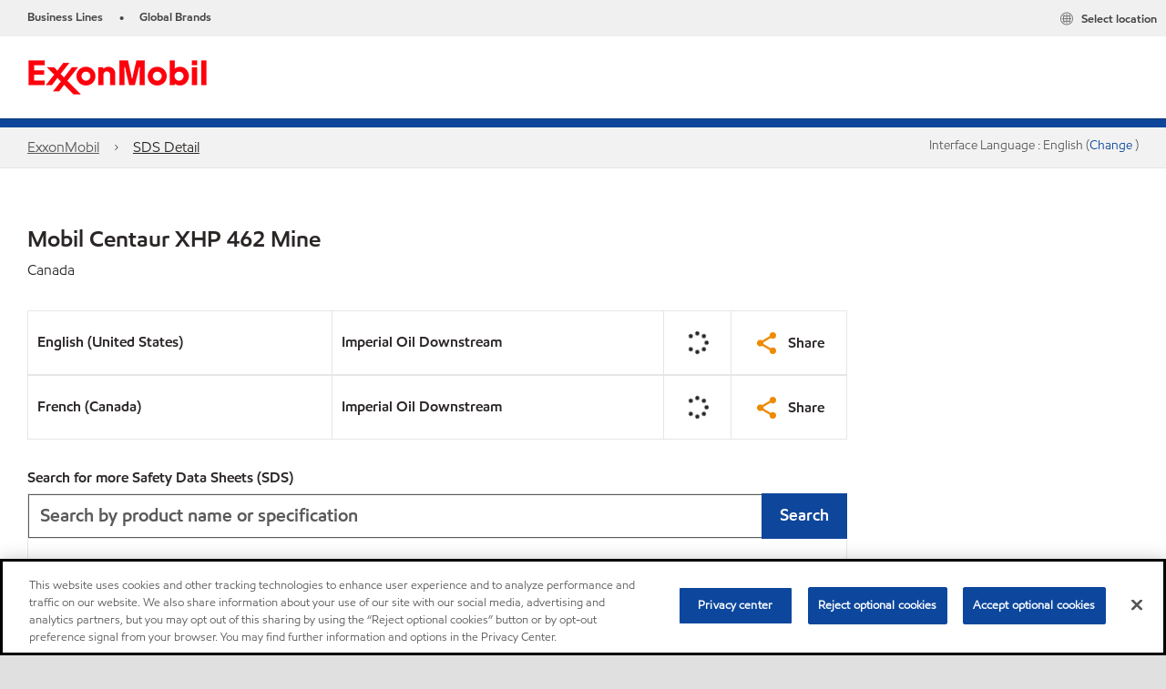

--- FILE ---
content_type: text/html; charset=utf-8
request_url: https://www.exxonmobil.com/en/industrial/products/mobil-centaur-xhp-462-mine/msds-ca
body_size: 29265
content:

<!DOCTYPE html>
<!--[if lt IE 7]>      <html class="no-js lt-ie9 lt-ie8 lt-ie7"> <![endif]-->
<!--[if IE 7]>         <html class="no-js lt-ie9 lt-ie8"> <![endif]-->
<!--[if IE 8]>         <html class="no-js lt-ie9"> <![endif]-->
<!--[if gt IE 8]><!-->
<html class="no-js" lang="en" data-lang="en"
      data-directionrtl="false">
<!--<![endif]-->
<head>
    <meta property="platform" content="wep3.0-e2" />
    <meta name="viewport" content="width=device-width, initial-scale=1" />
    <meta http-equiv="Content-Security-Policy" content="frame-src 'self' 'unsafe-inline' 'unsafe-eval' https://118330cc-6076-40db-995c-80bf4f7ab244.my.connect.aws https://*.swaven.com https://www.google.com/ https://www.gstatic.com https://bcv.mobil.com.cn https://www.mobil.co.in/ https://*.app.baqend.com https://*.baqend.com https://www.mobil.com/ https://r1.dotdigital-pages.com https://*.eame.mobil.com/ https://www.exxonmobil.com/ https://www.mobil.co.id/ https://www.facebook.com/ https://*.adsrvr.org/ https://www.youtube.com/ https://*.livechatinc.com/ https://*.udesk.cn/ https://cdn.appdynamics.com/ https://*.brightcove.net/ https://*.doubleclick.net/ https://*.avndscxom.com/ https://*.youtube-nocookie.com/ https://*.vimeo.com/ https://*.bazaarvoice.com/ https://*.sc-static.net https://*.snapchat.com https://*.tapad.com *.taboola.com https://cdn.cookielaw.org https://geolocation.onetrust.com https://*.kampyle.com https://youtu.be https://exxonmobil-sandbox.hub.rapidapi.com https://apihub.exxonmobil.com https://www.googletagmanager.com; default-src 'self' 'unsafe-inline' 'unsafe-eval' blob: https://*.swaven.com https://static.cloud.coveo.com https://*.mikmak.ai/ https://118330cc-6076-40db-995c-80bf4f7ab244.my.connect.aws https://participant.connect.us-east-1.amazonaws.com wss://*.transport.connect.us-east-1.amazonaws.com https://dev.visualwebsiteoptimizer.com https://d2b7xl3dqzprnt.cloudfront.net https://9m90hdnrng.execute-api.us-east-1.amazonaws.com https://ncyxnyp6a2.execute-api.us-east-1.amazonaws.com https://insight.adsrvr.org  https://bcv.mobil.com.cn https://mapstyle.qpic.cn/ https://*.map.gtimg.com/ https://apis.map.qq.com/ https://*.map.qq.com/ https://apps.sitecore.net https://*.app.baqend.com https://*.baqend.com https://*.avndscxom.com/ https://*.googlesyndication.com https://*.ampproject.org/ https://*.bing.com https://apps.spheracloud.net https://cdn.cookielaw.org https://cdn.pricespider.com/ https://cdn.appdynamics.com/ https://unpkg.com/ https://*.googletagmanager.com/ https://api.map.baidu.com/ https://www.youtube.com/ https://api-maps.yandex.ru/ https://*.bazaarvoice.com/ https://*.pricespider.com/ https://geolocation.onetrust.com/ https://*.analytics.google.com/ https://*.vimeo.com/ https://*.youtube-nocookie.com/ https://*.g.doubleclick.net/ https://*.doubleclick.net/ https://pdx-col.eum-appdynamics.com/ https://privacyportal.onetrust.com/ https://*.google-analytics.com/ https://*.google.com/ https://*.google.co.uk/ https://*.google.co.in/ https://*.brightcove.com https://*.brightcovecdn.com https://*.boltdns.net https://*.googleapis.com/ https://*.akamaihd.net https://cdn.linkedin.oribi.io/ https://miao.baidu.com/ https://api.mapbox.com/ https://events.mapbox.com/ https://www.facebook.com/ https://*.livechatinc.com/ https://xom-ws-us-meijer.phoenix.earlweb.net https://lubesapi.webmarketing-inc.com/ https://developers.onemap.sg/ https://www.onemap.gov.sg/ https://ka-f.fontawesome.com/ https://*.go-mpulse.net/ https://*.akstat.io/ https://*.openweathermap.org/ https://*.sc-static.net https://*.snapchat.com https://*.tapad.com https://*.google.ad https://*.google.ae https://*.google.com.af https://*.google.com.ag https://*.google.al https://*.google.am https://*.google.co.ao https://*.google.com.ar https://*.google.as https://*.google.at https://*.google.com.au https://*.google.az https://*.google.ba https://*.google.com.bd https://*.google.be https://*.google.bf https://*.google.bg https://*.google.com.bh https://*.google.bi https://*.google.bj https://*.google.com.bn https://*.google.com.bo https://*.google.com.br https://*.google.bs https://*.google.bt https://*.google.co.bw https://*.google.by https://*.google.com.bz https://*.google.ca https://*.google.cd https://*.google.cf https://*.google.cg https://*.google.ch https://*.google.ci https://*.google.co.ck https://*.google.cl https://*.google.cm https://*.google.cn https://*.google.com.co https://*.google.co.cr https://*.google.com.cu https://*.google.cv https://*.google.com.cy https://*.google.cz https://*.google.de https://*.google.dj https://*.google.dk https://*.google.dm https://*.google.com.do https://*.google.dz https://*.google.com.ec https://*.google.ee https://*.google.com.eg https://*.google.es https://*.google.com.et https://*.google.fi https://*.google.com.fj https://*.google.fm https://*.google.fr https://*.google.ga https://*.google.ge https://*.google.gg https://*.google.com.gh https://*.google.com.gi https://*.google.gl https://*.google.gm https://*.google.gr https://*.google.com.gt https://*.google.gy https://*.google.com.hk https://*.google.hn https://*.google.hr https://*.google.ht https://*.google.hu https://*.google.co.id https://*.google.ie https://*.google.co.il https://*.google.im https://*.google.iq https://*.google.is https://*.google.it https://*.google.je https://*.google.com.jm https://*.google.jo https://*.google.co.jp https://*.google.co.ke https://*.google.com.kh https://*.google.ki https://*.google.kg https://*.google.co.kr https://*.google.com.kw https://*.google.kz https://*.google.la https://*.google.com.lb https://*.google.li https://*.google.lk https://*.google.co.ls https://*.google.lt https://*.google.lu https://*.google.lv https://*.google.com.ly https://*.google.co.ma https://*.google.md https://*.google.me https://*.google.mg https://*.google.mk https://*.google.ml https://*.google.com.mm https://*.google.mn https://*.google.com.mt https://*.google.mu https://*.google.mv https://*.google.mw https://*.google.com.mx https://*.google.com.my https://*.google.co.mz https://*.google.com.na https://*.google.com.ng https://*.google.com.ni https://*.google.ne https://*.google.nl https://*.google.no https://*.google.com.np https://*.google.nr https://*.google.nu https://*.google.co.nz https://*.google.com.om https://*.google.com.pa https://*.google.com.pe https://*.google.com.pg https://*.google.com.ph https://*.google.com.pk https://*.google.pl https://*.google.pn https://*.google.com.pr https://*.google.ps https://*.google.pt https://*.google.com.py https://*.google.com.qa https://*.google.ro https://*.google.ru https://*.google.rw https://*.google.com.sa https://*.google.com.sb https://*.google.sc https://*.google.se https://*.google.com.sg https://*.google.sh https://*.google.si https://*.google.sk https://*.google.com.sl https://*.google.sn https://*.google.so https://*.google.sm https://*.google.sr https://*.google.st https://*.google.com.sv https://*.google.td https://*.google.tg https://*.google.co.th https://*.google.com.tj https://*.google.tl https://*.google.tm https://*.google.tn https://*.google.to https://*.google.com.tr https://*.google.tt https://*.google.com.tw https://*.google.co.tz https://*.google.com.ua https://*.google.co.ug https://*.google.com.uy https://*.google.co.uz https://*.google.com.vc https://*.google.co.ve https://*.google.co.vi https://*.google.com.vn https://*.google.vu https://*.google.ws https://*.google.rs https://*.google.co.za https://*.google.co.zm https://*.google.co.zw https://*.google.cat https://*.outbrain.com *.taboola.com https://*.redditstatic.com https://*.reddit.com https://px.ads.linkedin.com https://pixel.byspotify.com https://pixels.spotify.com https://ipmeta.io https://youtu.be https://*.kampyle.com https://t.ssl.ak.tiles.virtualearth.net https://exxonmobil-sandbox.hub.rapidapi.com https://apihub.exxonmobil.com https://*.ditu.live.com https://polo.feathr.co https://www.exxonmobilchemical.com https://www.exxonmobilchemical.com.cn https://www.juicer.io https://analytics-fe.digital-cloud-us-main.medallia.com https://productselector.eame.mobil.com https://locator.eame.mobil.com https://api.motor.com https://*.phoenix.earlweb.net http://*.phoenix.earlweb.net https://spatial.virtualearth.net https://dev.virtualearth.net/ https://9m90ndhrmg.execute-api.us-east-1.amazonaws.com wss://wtbstream.pricespider.com https://eydi8dpgb4.execute-api.us-east-1.amazonaws.com; img-src 'self' data: blob: https://*.swaven.com https://dev.visualwebsiteoptimizer.com https://mapapi.qq.com/ https://apis.map.qq.com https://*.map.qq.com/ https://bcv.mobil.com.cn https://*.virtualearth.net https://www.mobil.com/ https://*.app.baqend.com https://*.baqend.com https://*.avndscxom.com/ https://*.baidu.com https://cdn.cookielaw.org https://cdn.pricespider.com/ https://*.analytics.google.com https://*.google-analytics.com/ https://*.vimeo.com/ https://*.youtube-nocookie.com/ https://*.vimeocdn.com https://www.mobil.com.cn/ https://*.brightcove.com https://*.brightcovecdn.com https://*.boltdns.net https://*.google.com/ https://*.google.co.uk/ https://*.google.co.in/ https://*.googleapis.com/ https://*.gstatic.com/ https://*.doubleclick.net/ https://*.bing.com https://*.googletagmanager.com/ https://api-maps.yandex.ru https://core-renderer-tiles.maps.yandex.net https://yandex.ru https://api.map.baidu.com/ https://*.bdimg.com/ https://*.bazaarvoice.com/ https://*.linkedin.com https://*.pricespider.com/ https://miao.baidu.com/ https://content.dps.mobil.com/ https://www.exxon.com/ https://*.ytimg.com/ https://www.facebook.com/ https://*.livechatinc.com/ https://s3.amazonaws.com/ https://*.youtube.com https://productselector.eame.mobil.com/ https://www.exxonmobil.com https://www.mobil.com.cn/ https://*.sc-static.net https://*.snapchat.com https://*.tapad.com https://*.google.ad https://*.google.ae https://*.google.com.af https://*.google.com.ag https://*.google.al https://*.google.am https://*.google.co.ao https://*.google.com.ar https://*.google.as https://*.google.at https://*.google.com.au https://*.google.az https://*.google.ba https://*.google.com.bd https://*.google.be https://*.google.bf https://*.google.bg https://*.google.com.bh https://*.google.bi https://*.google.bj https://*.google.com.bn https://*.google.com.bo https://*.google.com.br https://*.google.bs https://*.google.bt https://*.google.co.bw https://*.google.by https://*.google.com.bz https://*.google.ca https://*.google.cd https://*.google.cf https://*.google.cg https://*.google.ch https://*.google.ci https://*.google.co.ck https://*.google.cl https://*.google.cm https://*.google.cn https://*.google.com.co https://*.google.co.cr https://*.google.com.cu https://*.google.cv https://*.google.com.cy https://*.google.cz https://*.google.de https://*.google.dj https://*.google.dk https://*.google.dm https://*.google.com.do https://*.google.dz https://*.google.com.ec https://*.google.ee https://*.google.com.eg https://*.google.es https://*.google.com.et https://*.google.fi https://*.google.com.fj https://*.google.fm https://*.google.fr https://*.google.ga https://*.google.ge https://*.google.gg https://*.google.com.gh https://*.google.com.gi https://*.google.gl https://*.google.gm https://*.google.gr https://*.google.com.gt https://*.google.gy https://*.google.com.hk https://*.google.hn https://*.google.hr https://*.google.ht https://*.google.hu https://*.google.co.id https://*.google.ie https://*.google.co.il https://*.google.im https://*.google.iq https://*.google.is https://*.google.it https://*.google.je https://*.google.com.jm https://*.google.jo https://*.google.co.jp https://*.google.co.ke https://*.google.com.kh https://*.google.ki https://*.google.kg https://*.google.co.kr https://*.google.com.kw https://*.google.kz https://*.google.la https://*.google.com.lb https://*.google.li https://*.google.lk https://*.google.co.ls https://*.google.lt https://*.google.lu https://*.google.lv https://*.google.com.ly https://*.google.co.ma https://*.google.md https://*.google.me https://*.google.mg https://*.google.mk https://*.google.ml https://*.google.com.mm https://*.google.mn https://*.google.com.mt https://*.google.mu https://*.google.mv https://*.google.mw https://*.google.com.mx https://*.google.com.my https://*.google.co.mz https://*.google.com.na https://*.google.com.ng https://*.google.com.ni https://*.google.ne https://*.google.nl https://*.google.no https://*.google.com.np https://*.google.nr https://*.google.nu https://*.google.co.nz https://*.google.com.om https://*.google.com.pa https://*.google.com.pe https://*.google.com.pg https://*.google.com.ph https://*.google.com.pk https://*.google.pl https://*.google.pn https://*.google.com.pr https://*.google.ps https://*.google.pt https://*.google.com.py https://*.google.com.qa https://*.google.ro https://*.google.ru https://*.google.rw https://*.google.com.sa https://*.google.com.sb https://*.google.sc https://*.google.se https://*.google.com.sg https://*.google.sh https://*.google.si https://*.google.sk https://*.google.com.sl https://*.google.sn https://*.google.so https://*.google.sm https://*.google.sr https://*.google.st https://*.google.com.sv https://*.google.td https://*.google.tg https://*.google.co.th https://*.google.com.tj https://*.google.tl https://*.google.tm https://*.google.tn https://*.google.to https://*.google.com.tr https://*.google.tt https://*.google.com.tw https://*.google.co.tz https://*.google.com.ua https://*.google.co.ug https://*.google.com.uy https://*.google.co.uz https://*.google.com.vc https://*.google.co.ve https://*.google.co.vi https://*.google.com.vn https://*.google.vu https://*.google.ws https://*.google.rs https://*.google.co.za https://*.google.co.zm https://*.google.co.zw https://*.google.cat https://*.livechat-files.com *.taboola.com https://*.redditstatic.com https://*.reddit.com https://www.exxonmobilchemical.com https://www.exxonmobilchemical.com.cn https://*.feathr.co https://*.ditu.live.com https://udc-neb.kampyle.com https://match.adsrvr.org https://adservice.google.com https://adservice.google.co.in https://dummyimage.com https://imageproxy.juicer.io; script-src 'self' 'unsafe-inline' 'unsafe-eval' blob: https://*.swaven.com https://d1gd6b2nf6wza.cloudfront.net https://*.mikmak.ai/ https://118330cc-6076-40db-995c-80bf4f7ab244.my.connect.aws  https://dev.visualwebsiteoptimizer.com https://sdk.amazonaws.com https://www.google.com/ https://www.gstatic.com https://apis.map.qq.com https://*.map.qq.com https://map.qq.com/ https://bcv.mobil.com.cn https://*.jquery.com https://*.app.baqend.com https://*.baqend.com https://*.iesnare.com https://*.ibosscloud.com https://*.baidu.com https://*.bing.com https://*.virtualearth.net https://cdn.cookielaw.org https://cdn.pricespider.com/ https://*.googletagmanager.com/ https://cdn.appdynamics.com/ https://unpkg.com/ https://static.cloud.coveo.com https://players.brightcove.net/ https://*.googleapis.com/ https://api.map.baidu.com/ https://www.youtube.com/ https://api-maps.yandex.ru/ https://*.google-analytics.com/ https://vjs.zencdn.net/ https://*.doubleclick.net/ https://yastatic.net/ https://dlswbr.baidu.com https://*.bazaarvoice.com/ https://*.pricespider.com/ https://gateway.foresee.com/ https://snap.licdn.com https://api.tiles.mapbox.com/ https://*.linkedin.com https://*.bdimg.com/ https://*.ytimg.com/ https://connect.facebook.net/ https://*.adsrvr.org/ https://suggest-maps.yandex.ru/ https://core-renderer-tiles.maps.yandex.net/ https://*.livechatinc.com/ https://*.udesk.cn/ https://cdn.ampproject.org/ https://pi.pardot.com/ https://*.mobil.com https://*.go-mpulse.net/ https://*.akstat.io/ https://www.googleadservices.com/ https://*.avndscxom.com/ https://*.sc-static.net https://*.snapchat.com https://*.tapad.com https://*.cloudflare.com https://*.outbrain.com *.taboola.com https://*.redditstatic.com https://*.reddit.com https://youtu.be https://ipmeta.io https://go.exxonmobilchemical.com https://nebula-cdn.kampyle.com https://statse.webtrendslive.com https://*.feathr.co https://cdnjs.cloudflare.com https://*.ditu.live.com https://www.exxonmobilchemical.com https://www.exxonmobilchemical.com.cn https://secure.leadforensics.com https://pixel.byspotify.com https://pixels.spotify.com; style-src 'self' 'unsafe-inline' https://118330cc-6076-40db-995c-80bf4f7ab244.my.connect.aws https://*.jquery.com https://*.app.baqend.com https://*.baqend.com https://*.googleapis.com https://*.ibosscloud.com https://*.bing.com https://static.cloud.coveo.com https://core-renderer-tiles.maps.yandex.net https://suggest-maps.yandex.ru/ https://api.map.baidu.com/ https://cdn.pricespider.com https://api.tiles.mapbox.com/ https://*.bazaarvoice.com/ https://*.udesk.cn/ https://maxcdn.bootstrapcdn.com/ https://db.onlinewebfonts.com/ https://ka-f.fontawesome.com/ https://*.gstatic.com/ https://cdnjs.cloudflare.com/ https://*.avndscxom.com/ https://*.googletagmanager.com/; font-src 'self' 'unsafe-inline' https://*.swaven.com https://cdn.pricespider.com  https://d1cxmsjx8sn7ih.cloudfront.net https://raka.bing.com https://*.app.baqend.com https://vjs.zencdn.net/ https://*.livechatinc.com/ https://maxcdn.bootstrapcdn.com/ https://db.onlinewebfonts.com/ https://*.gstatic.com/ https://ka-f.fontawesome.com/ https://cdnjs.cloudflare.com/ https://*.googleapis.com https://*.avndscxom.com/ https://*.cloud.coveo.com https://www.bing.com data:; upgrade-insecure-requests; block-all-mixed-content;">

    
    
<script type="text/javascript">
    let cssLoadCount = 0;

    function showBody() {
        var loadingElement = document.getElementById('dvfstLoading');
        var wrapperElement = document.getElementById('wrapper');
        var navMainMobileElement = document.getElementById('nav-main-mobile');

        if (loadingElement) {
            loadingElement.style.display = 'none';
            loadingElement.remove();
        }
        if (wrapperElement) {
            wrapperElement.removeAttribute("style");
        }
        if (navMainMobileElement) {
            navMainMobileElement.removeAttribute("style");
        }

        //raise css loaded event
        var event = new CustomEvent('commonCssLoaded', {
            detail: {
                message: 'Common CSS loaded successfully',
                time: new Date(),
            },
            bubbles: true,
            cancelable: true
        });
        document.dispatchEvent(event);
    }

    function isCssLoaded(linkElement) {
        try {
            return !!linkElement?.sheet?.cssRules;
        } catch {
            return false;
        }
    }

    function checkIfCssLoaded() {
        const vendorCss = document.querySelector("#vendor_css");
        const common_css = document.querySelector("#common_css");
        if (isCssLoaded(vendorCss) && isCssLoaded(common_css)) {
            showBody();
        } else {
            const interval = setInterval(() => {
                if (isCssLoaded(vendorCss) && isCssLoaded(common_css)) {
                    clearInterval(interval);
                    showBody();
                }
            }, 50);
        }
    }

    function showBodyContent() {
        if (++cssLoadCount === 2) {
            checkIfCssLoaded();
        }
    }

    var isChemicalSite = false;
</script>

    <link id="vendor_css" href="/assets/minified/css/commonvendor-bs.min.css"  rel="preload" as="style" onload="this.rel='stylesheet'; this.media='all'; showBodyContent();"  />

<link id="common_css" href="/assets/minified/css/common-blue.min.css?v=639034256663028436"  rel="preload" as="style" onload="this.rel='stylesheet'; this.media='all'; showBodyContent();"  />


    

    
    



    

    
    


    <link rel="preload" href="/Assets/fonts/EMprint-Semibold.woff2" as="font" type="font/woff2" crossorigin />
    <link rel="preload" href="/Assets/fonts/EMPrint-Regular.woff2" as="font" type="font/woff2" crossorigin />
    <link rel="preload" href="/Assets/fonts/EMPrint-Light.woff2" as="font" type="font/woff2" crossorigin />
    <link rel="preload" href="/Assets/fonts/EMPrint-Bold.woff2" as="font" type="font/woff2" crossorigin />

    

    <link rel="stylesheet" type="text/css" href="/assets/css/fonts/dist/english.min.css" media="print" onload="this.media='all'" />
    <link rel="preconnect" href="https://geolocation.onetrust.com" crossorigin="anonymous">
    <link rel="preconnect" href="https://cdn.cookielaw.org" crossorigin="anonymous">

    

    <script>
        const componentCategories = [{"ComponentName":"A18AviationDistributor","Category":"C0003"},{"ComponentName":"A18AviationAirport","Category":"C0003"},{"ComponentName":"BazaarVoice","Category":"C0003"},{"ComponentName":"SDSDownload","Category":"C0003"},{"ComponentName":"YandexMap","Category":"C0003"},{"ComponentName":"CoveoSearch","Category":"C0003"},{"ComponentName":"LegacyApp","Category":"C0003"},{"ComponentName":"Foresee","Category":"C0002"},{"ComponentName":"GoogleAnalytics","Category":"C0002"},{"ComponentName":"Pardot","Category":"C0002"},{"ComponentName":"ProductSeller","Category":"C0002"},{"ComponentName":"YouTube","Category":"C0002"},{"ComponentName":"LegacyApp","Category":"C0002"},{"ComponentName":"YouTube","Category":"C0004"},{"ComponentName":"BaiduMap","Category":"C0004"},{"ComponentName":"BingMap","Category":"C0004"},{"ComponentName":"GoogleAnalytics","Category":"C0004"},{"ComponentName":"Pardot","Category":"C0004"},{"ComponentName":"LegacyApp","Category":"C0004"}];
        function loadXomOneTrust() {
            var e = document.createElement("script");
            e.src = "/assets/minified/js/onetrust-pagereload.min.js?v=639001289674656166";
            e.async = true;
            document.head.appendChild(e)
        }

        function isOneTrustLoaded() {
            const timeout = 2000; // 2 seconds
            const interval = 100; // 100 milliseconds

            return new Promise((resolve) => {
                const start = Date.now();

                const checkConsentManager = () => {
                    if (typeof consentManager !== "undefined") {
                        resolve(true); // Variable found, resolve promise
                    } else if (Date.now() - start >= timeout) {
                        resolve(false); // Timeout reached, resolve with false
                    } else {
                        setTimeout(checkConsentManager, interval); // Recheck after interval
                    }
                };

                checkConsentManager();
            });
        }
    </script>
<!-- OneTrust Cookies Consent Notice start for www.exxonmobil.com -->
<script async onload="loadXomOneTrust()" src=https://cdn.cookielaw.org/scripttemplates/otSDKStub.js data-document-language="true" type="text/javascript" charset="UTF-8" data-domain-script="9d164de9-9db8-417d-a3d1-da50e86d7069"></script>

<script async onload="loadXomOneTrust()" src="/-/media/Base-Themes/OneTrustPageReload/Scripts/onetrust-pagereload.js" type="text/javascript" charset="UTF-8"></script>
<!-- OneTrust Cookies Consent Notice end for www.exxonmobil.com -->


        <title  data-unique-id="42455CD0347A4CAB82EEDB3663A6D330" data-component-id="3EA2AA9288854C289C5D37E94721A481" data-source="{9106821E-4595-41B6-8545-84D84CF00FD6}"  >SDS Detail</title>








    <meta property="og:title" content="">
    <meta property="og:type" content="Website">
    <meta property="og:url" content="https://www.exxonmobil.com/en/industrial/products/mobil-centaur-xhp-462-mine/msds-ca">
    <meta property="og:image" content="#">
    <meta property="og:description" content="">










<meta property="twitter:title"  content="SDS Detail"><meta property="twitter:card"  content="summary_large_image">

    <meta name="viewport" content="width=device-width, initial-scale=1" />
        <link rel="canonical" href="https://www.exxonmobil.com/en/industrial/products/mobil-centaur-xhp-462-mine/msds-ca" />

<link rel="icon" href="https://www.exxonmobil.com/-/media/favicons/brands/exxonmobil/exxonmobil_16x16.png?sc_lang=en&amp;hash=E24E1A4F004C37F861CE920415BEBBA5" type="image/svg" sizes="16x16" />
<link rel="shortcut icon" href="https://www.exxonmobil.com/-/media/favicons/brands/exxonmobil/exxonmobil_16x16.png?sc_lang=en&amp;hash=E24E1A4F004C37F861CE920415BEBBA5" type="image/x-icon" sizes="16x16" />

    

    
    <script>
        var vendorScripts = [];
        var scripts = [];
        window.WEP = {};
        window.WEP.isPageEditor = function () {
            return false;
        };
</script>
    
</head>
<body class="default-device bodyclass"  data-bp="">

    
    <div id="dvfstLoading">
        Loading...
    </div>


    

    
    


    <script>
		var sizes = [
			{ name: "xs", width: 0 },
			{ name: "sm", width: 380 },
			{ name: "md", width: 480 },
			{ name: "lg", width: 720 },
			{ name: "xl", width: 1024 },
		];

		function trackBPinBody() {
			var body = document.body,
				bpAttr = "data-bp",
				wW = window.innerWidth;

			for (var i = 0; i < sizes.length; i++) {
				var v = sizes[i];
				var nextBP = (i === sizes.length - 1) ? sizes.length - 1 : i + 1;

				if (wW < sizes[nextBP].width) {
				body.setAttribute(bpAttr, v.name);
				break; // works as expected
				} else if (wW >= v.width) {
				body.setAttribute(bpAttr, v.name);
				}
			}
		}

		trackBPinBody();
    </script>

    

    
<!--To load the angular components in Mobil Promotions Manager-->



<!-- END NOINDEX -->
<!--Begin DPS OpenTemplate Placeholder for Head Section-->

<!--End DPS OpenTemplate Placeholder for Head Section-->
<!-- #wrapper -->


    <div id="wrapper"  style="display:none;"  class="body-wrapper "  >
        <!-- #header -->
        <!-- BEGIN NOINDEX -->
        




<header  data-unique-id="2C0932FF207449179BE8695DAFE45DCA" data-component-id="858800CF47CE4C5799C3766559D904A6" data-source="{9106821E-4595-41B6-8545-84D84CF00FD6}"  
        class="nav-header navbar-main-header " data-fixeddesktop="False"
        data-fixedmobile="False"
        data-additional-detail="Navigation|Navigation|HeaderContainer">
    <div class="nav-wrapper">
        <div class="nav-top-bar">
            <div class="nav-top-bar-left">
                
<link href="/assets/minified/css/linkList.min.css?v=639001289648055156" rel="stylesheet" media="print" onload="this.media='all'" />



    <ul  data-unique-id="092A47E71854445AB075076699128B29" data-component-id="8CA0724274DE4913BEDB5468442FE099" data-source="{9B205006-09A8-40AE-A7A2-7A1363275C1B}"   data-additional-detail="Navigation|Navigation|WEPLinkList" class="component link-list nav-lines-brands" data-cmpvariant="WEP Link List|Brands Nav">
            <li class="item0 odd first">
                <span class="bullet">•</span>
<a data-variantfieldname="Link" target="_blank" rel="noopener noreferrer" href="https://corporate.exxonmobil.com/About-us/Business-divisions" data-variantitemid="{37B49DD7-B164-4641-9099-95AEFCE4455B}">Business Lines</a>            </li>
            <li class="item1 even last">
                <span class="bullet">•</span>
<a data-variantfieldname="Link" target="_blank" rel="noopener noreferrer" href="https://corporate.exxonmobil.com/About-us/Brands" data-variantitemid="{B5B07037-5698-4B70-ADC4-C92CB8C75416}">Global Brands</a>            </li>
    </ul>


            </div>
            <div class="nav-top-bar-right">
                
<link href="/assets/minified/css/social-nav-with-share.min.css?v=639001289663855334" rel="stylesheet"  />



    <ul  data-unique-id="3165FAA9E548422BB8C18053FFA56E56" data-component-id="16E6EBFDAC9A4091A234FDF7498C3C80" data-source="{32E6CBBB-68CC-45B4-9B93-7F6AAC802C8B}"   class="nav-country">
        <li>
            <a href="https://corporate.exxonmobil.com/?query=https%3a%2f%2fwww.exxonmobil.com%2fen%2findustrial%2fproducts%2fmobil-centaur-xhp-462-mine%2fmsds-ca#global-websites#ExxonMobil">
                <span class="selectLocationIcon" aria-hidden="true">
                    <svg xmlns="http://www.w3.org/2000/svg" viewBox="0 0 16 16"><path d="M8.5,16A7.5,7.5,0,1,1,16,8.5,7.508,7.508,0,0,1,8.5,16Zm0-14A6.5,6.5,0,1,0,15,8.5,6.508,6.508,0,0,0,8.5,2Z" fill="currentColor" /><rect x="4" y="5" width="9" height="1" fill="currentColor" /><rect x="4" y="11" width="9" height="1" fill="currentColor" /><rect x="3" y="8" width="11" height="1" fill="currentColor" /><rect x="8" y="3" width="1" height="11" fill="currentColor" /><path d="M5.156,13.318,4.6,11.384a10.49,10.49,0,0,1,0-5.769l.552-1.934.962.275L5.565,5.89a9.5,9.5,0,0,0,0,5.22l.553,1.934Z" fill="currentColor" /><path d="M11.844,13.318l-.962-.275.553-1.934a9.5,9.5,0,0,0,0-5.22l-.553-1.934.962-.275L12.4,5.616a10.49,10.49,0,0,1,0,5.769Z" fill="currentColor" />
                    </svg>
                    </span>
                <span class="nav-country-text hidden-xs">
                    <span class="hidden-xs">Select location</span>
                    <span class="visible-xs-inline"></span>
                </span>
            </a>
        </li>
    </ul>

            </div>
        </div>
        <div class="nav-main-bar">
            <a href="#" class="nav-main-item nav-main-list-trigger" role="button" aria-label="Menu" aria-expanded="false">
                <i class="icon-hamburger"></i>
                <span class="nav-main-item-text">Menu</span>
            </a>
            
    <div  data-unique-id="9E695D3A1006479DAC1CAE8DE6A6E377" data-component-id="C07D1AF58F9D4ECE84839B716492A171" data-source="{00ECC1DF-FB64-4102-B340-A941E5B36C41}"   data-additional-detail="Media|Image|WEP Logo"
         class="component logo" data-cmpvariant="WEP Logo|Header Logo">
        <div class="component-content WEP-logo">
            <a title="Header Logo" href="https://corporate.exxonmobil.com">
                <img src="/-/media/project/wep/exxonmobil/exxonmobil/header-icon/exxonmobil-logo.png" class="logo" alt="Exxonmobil" width="198" height="56" />
            </a>
        </div>
    </div>

    <script type="text/javascript">
        var linkElement = document.querySelectorAll(".WEP-logo a");
        for (i = 0; i < linkElement.length; i++)
        {
            linkElement[i].setAttribute("href", "https://corporate.exxonmobil.com");
        }
    </script>

        </div>
        
    </div>

    <div class="nav-main-search search-box" data-search-text="Search" data-url="#" data-search-key="q">
        <i class="fas fa-search" aria-hidden="true"></i>
        
    </div>
    <div class="nav-header-divider"></div>
    <div> 


<div  data-unique-id="1EB3AB02DCF747DF9E74DA9F303EFFDA" data-component-id="994CC9099A8549558CD7505104A0E2EE" data-source="{222554AD-6268-409C-BDA2-69EEDC66F4E5}"  
     class="component a17-alert alert alert-danger hide-for-older-versions" id="IE_banner" data-cmpvariant="A17 Alert|Alert IE"
     style=" display:none;" data-additional-detail="pagecontent|Alert|A17Alert">

<span class="icon icon-danger"></span><div role="region" aria-label=""><span class="alert-title field-alerttext">This site does not support Internet Explorer. Please use a modern compatible browser for a better experience</span></div></div></div>
</header>

<script>
    function setMenuMaxWidth() {

        if (window.innerWidth < 1024) {
            return;
        }

        if (document.querySelectorAll(".nav-main-list").length == 0) {
            return;
        }

        const navMainBar = document.querySelector(".nav-main-bar");
        const navMainList = document.querySelector(".nav-main-list");

        const children = Array.from(navMainBar.children);
        let consumedWidth = 0;

        for (const child of children) {
            if (
                child !== navMainList &&
                child.offsetParent !== null // visible
            ) {
                const style = window.getComputedStyle(child);
                consumedWidth += child.offsetWidth +
                    parseFloat(style.marginLeft) +
                    parseFloat(style.marginRight);
            }
        }

        let availableWidth = navMainBar.offsetWidth - consumedWidth - 2;
        const bodyOverflow = window.getComputedStyle(document.body).overflow;
        if (bodyOverflow === "hidden") {
            availableWidth -= 16;
        }

        const navMainListStyle = window.getComputedStyle(navMainList);
        const requiredWidth = navMainList.offsetWidth +
            parseFloat(navMainListStyle.marginLeft) +
            parseFloat(navMainListStyle.marginRight);

        if (availableWidth >= requiredWidth || availableWidth <= 0) {
            return;
        }

        navMainList.classList.add("nav-main-list-condensed");
        navMainList.style.maxWidth = availableWidth + "px";

    }

    document.addEventListener("commonCssLoaded", function () {
        setMenuMaxWidth();
    });
</script>


        <!--Breadcrumb-->
        <nav  data-unique-id="9F58FB4EAA7A485BAEE12566A7954D35" data-component-id="B7DB8A77DC944CA0BE605EC87C346B36" data-source="{9106821E-4595-41B6-8545-84D84CF00FD6}"   class="component d-print-none a01-breadcrumb component-margin-none breadcrumb-panel-action" data-cmpvariant="A01 Breadcrumb|With Action" aria-label="" data-additional-detail="navigation|Breadcrumb|WEPBreadcrumb">
                                <script type="application/ld+json">
                        {
                        "@context": "https://schema.org",
                        "@type": "BreadcrumbList",
                        "itemListElement": [
                            {
                                "@type": "ListItem",
                                "position": 1,
                                "name": "ExxonMobil",
                                "item": "https://www.exxonmobil.com/en/"
                                },
                            {
                                "@type": "ListItem",
                                "position": 2,
                                "name": "SDS Detail",
                                "item": "https://www.exxonmobil.com/en/sds-detail"
                                }
                        ]

                        }
                    </script>

            <ol class="breadcrumb-list">

                            <li class="home">
<a class="field-navigationtitle" fu="bar" href="/en/">ExxonMobil</a>                                                                    <span class="cheveronRight" aria-hidden="true">
                                        <svg tabindex="-1" xmlns="http://www.w3.org/2000/svg" viewBox="0 0 16 16">
                                            <path tabindex="-1" d="M6.9,14.317,6.2,13.6l5.628-5.492a.159.159,0,0,0,0-.222L6.2,2.4l.7-.716,5.628,5.492a1.163,1.163,0,0,1,0,1.645Z" fill="currentColor" />
                                        </svg>
                                    </span>
                            </li>
                            <li class="last">
<a class="field-navigationtitle" fu="bar" href="https://www.exxonmobil.com/en/industrial/products/mobil-centaur-xhp-462-mine/msds-ca" aria-current="page">SDS Detail</a>                                                            </li>
            </ol>
                <span class="wrapper-language">
                    


<link href="/Assets/minified/css/languageSelector.min.css?v=639001289647955147" rel="stylesheet" media="print" onload="this.media='all'" />
<script> scripts.push({ url: "/Assets/minified/js/languageSelector.min.js?v=639001289673105456",isDefer: false,isAsync: false,order: 100 })</script>



<span class="change-language small">
    Interface Language : English (<a href="#" data-bs-target="#languageSelectorId" data-bs-toggle="modal">Change </a>)
</span>

<div  data-unique-id="0EE1230F89CC40B4AF5D5CFE83014874" data-component-id="716B138258144115A9C55DCD2CF351EE" data-source="{A1835C17-766B-45EB-9081-90DD21FEA334}"   class="component c04-lightbox" data-selector-context="en">
    <div class="modal fade" id="languageSelectorId" aria-modal="true" role="dialog" aria-labelledby="languageSelectorId -label" data-analytics="{ &quot;manual&quot;: true, &quot;en&quot;: &quot;CTA&quot;, &quot;ct&quot;: &quot;Link&quot; }" data-suppress-move="true" lightboxmodalcontainer="" style="z-index: 1040; display: none;" aria-hidden="true">
        <div class="modal-dialog" lightboxdialogcontainer="">
            <div class="modal-content" lightboxcontentcontainer="">
                <div class="modal-header" lightboxcontentheadercontainer="">
                        <h3 class="modal-title" id="languageSelectorId -label">Change interface language:</h3>
                        <p class="small">Select the language you would like to use. (This does not limit what documents are returned.)</p>
                    <button type="button" class="btn-close" data-bs-dismiss="modal" aria-label="Close"><span aria-hidden="true">×</span></button>
                </div>
                <div class="modal-body" lightboxcontentbodycontainer="">

    <div  data-unique-id="0EE1230F89CC40B4AF5D5CFE83014874" data-component-id="716B138258144115A9C55DCD2CF351EE" data-source="{A1835C17-766B-45EB-9081-90DD21FEA334}"   class="row">

            <div class="col-12 col-lg-4 breakpoints bp-xs bp-sm bp-md bp-max-md">
                <div class="component radio-buttons sds">
                        <div class="form-group">
                                <input value="en" type="radio" id="cmp-1" name="rb1" checked="true">


                            <label for="cmp-1"><span class="icon"></span>English</label>
                        </div>
                        <div class="form-group">
                                <input value="it-IT" type="radio" id="cmp-2" name="rb1">


                            <label for="cmp-2"><span class="icon"></span>Italiano</label>
                        </div>
                        <div class="form-group">
                                <input value="ru-RU" type="radio" id="cmp-3" name="rb1">


                            <label for="cmp-3"><span class="icon"></span>Русский</label>
                        </div>
                        <div class="form-group">
                                <input value="pt-PT" type="radio" id="cmp-4" name="rb1">


                            <label for="cmp-4"><span class="icon"></span>Portugu&#234;s</label>
                        </div>
                        <div class="form-group">
                                <input value="ko-KR" type="radio" id="cmp-5" name="rb1">


                            <label for="cmp-5"><span class="icon"></span>한국어</label>
                        </div>
                        <div class="form-group">
                                <input value="hu-HU" type="radio" id="cmp-6" name="rb1">


                            <label for="cmp-6"><span class="icon"></span>Magyar</label>
                        </div>
                        <div class="form-group">
                                <input value="da" type="radio" id="cmp-7" name="rb1">


                            <label for="cmp-7"><span class="icon"></span>Dansk</label>
                        </div>
                        <div class="form-group">
                                <input value="ja-JP" type="radio" id="cmp-8" name="rb1">


                            <label for="cmp-8"><span class="icon"></span>日本語</label>
                        </div>
                </div>
            </div>
            <div class="col-12 col-lg-4 breakpoints bp-xs bp-sm bp-md bp-max-md">
                <div class="component radio-buttons sds">
                        <div class="form-group">
                                <input value="el-GR" type="radio" id="cmp-9" name="rb1">


                            <label for="cmp-9"><span class="icon"></span>Ελληνικά</label>
                        </div>
                        <div class="form-group">
                                <input value="nb-NO" type="radio" id="cmp-10" name="rb1">


                            <label for="cmp-10"><span class="icon"></span>Norsk</label>
                        </div>
                        <div class="form-group">
                                <input value="sv-SE" type="radio" id="cmp-11" name="rb1">


                            <label for="cmp-11"><span class="icon"></span>svenska</label>
                        </div>
                        <div class="form-group">
                                <input value="id-ID" type="radio" id="cmp-12" name="rb1">


                            <label for="cmp-12"><span class="icon"></span>Indonesia</label>
                        </div>
                        <div class="form-group">
                                <input value="cs-CZ" type="radio" id="cmp-13" name="rb1">


                            <label for="cmp-13"><span class="icon"></span>čeština</label>
                        </div>
                        <div class="form-group">
                                <input value="fr-FR" type="radio" id="cmp-14" name="rb1">


                            <label for="cmp-14"><span class="icon"></span>fran&#231;ais</label>
                        </div>
                        <div class="form-group">
                                <input value="zh-TW" type="radio" id="cmp-15" name="rb1">


                            <label for="cmp-15"><span class="icon"></span>繁體中文</label>
                        </div>
                        <div class="form-group">
                                <input value="tr-TR" type="radio" id="cmp-16" name="rb1">


                            <label for="cmp-16"><span class="icon"></span>T&#252;rk&#231;e</label>
                        </div>
                </div>
            </div>
            <div class="col-12 col-lg-4 breakpoints bp-xs bp-sm bp-md bp-max-md">
                <div class="component radio-buttons sds">
                        <div class="form-group">
                                <input value="th-TH" type="radio" id="cmp-17" name="rb1">


                            <label for="cmp-17"><span class="icon"></span>ภาษาไทย</label>
                        </div>
                        <div class="form-group">
                                <input value="pl-PL" type="radio" id="cmp-18" name="rb1">


                            <label for="cmp-18"><span class="icon"></span>Polski</label>
                        </div>
                        <div class="form-group">
                                <input value="de-DE" type="radio" id="cmp-19" name="rb1">


                            <label for="cmp-19"><span class="icon"></span>Deutsch</label>
                        </div>
                        <div class="form-group">
                                <input value="fi-FI" type="radio" id="cmp-20" name="rb1">


                            <label for="cmp-20"><span class="icon"></span>Suomi</label>
                        </div>
                        <div class="form-group">
                                <input value="nl-NL" type="radio" id="cmp-21" name="rb1">


                            <label for="cmp-21"><span class="icon"></span>Nederlands</label>
                        </div>
                        <div class="form-group">
                                <input value="zh-CN" type="radio" id="cmp-22" name="rb1">


                            <label for="cmp-22"><span class="icon"></span>中文</label>
                        </div>
                        <div class="form-group">
                                <input value="sk-SK" type="radio" id="cmp-23" name="rb1">


                            <label for="cmp-23"><span class="icon"></span>Slovensky</label>
                        </div>
                        <div class="form-group">
                                <input value="es-ES" type="radio" id="cmp-24" name="rb1">


                            <label for="cmp-24"><span class="icon"></span>Espa&#241;ol</label>
                        </div>
                </div>
            </div>

    </div>




                </div>
            </div>
        </div>
    </div>
</div>
                </span>
        </nav>



<div  data-unique-id="C8204D5AB7C646EE859318F91B213B4F" data-component-id="994CC9099A8549558CD7505104A0E2EE" data-source="{5D85C9AA-BEAE-4AA4-9D12-7B78214F7AB1}"  
     class="component a17-alert alert alert-warning cookie-consent-warning" data-cmpvariant="A17 Alert|Alert Cookie Consent"
     style=" display:none;" data-additional-detail="pagecontent|Alert|A17Alert">

<span class="icon icon-warning"></span><div role="region" aria-label=""><span class="alert-title field-alerttext">All website features may not be available based upon your cookie consent elections. <span class="custom-alert-link optanon-toggle-display">Click here</span> to update settings.</span></div></div>
        <!-- END NOINDEX -->
        <!-- /#header -->
        <!-- #content -->
        <main class="coveo-height-wrapper">
            <div id="content" class="body-content container-fluid">
                


<div  data-unique-id="FAB90FE9A96C4A23BF53011F19B651D6" data-component-id="7D56824631864C32A566321B0D0E6906" data-source="{9106821E-4595-41B6-8545-84D84CF00FD6}"   class="row   ">
    <div class='col-12'>


<link href="/Assets/minified/css/internationalPopup.min.css?v=639001289647805156" rel="stylesheet" media="print" onload="this.media='all'" />
<link href="/Assets/minified/css/C04-lightbox.min.css?v=639001289644355091" rel="stylesheet" media="print" onload="this.media='all'" />

<script> scripts.push({ url: "/assets/minified/js/C04-lightbox.min.js?v=639001289667905397",isDefer: false,isAsync: false,order: 100 })</script>




    <div  data-unique-id="A7EA01724E424104A2B7D845F2E186B6" data-component-id="2ED34625D5CD4B56BF7E0FE9A600B611" data-source="{4551BB47-DD11-49CB-A31F-5B61C0E948E1}"   class="component c04-lightbox">
        <div class=" modal fade " id="shareform01" aria-modal="true" role="dialog" aria-labelledby="shareform01 -label" data-analytics='{ "manual": true, "en": "CTA", "ct": "Link","name": "lightbox"}' data-bs-backdrop="static" LightboxModalContainer data-additional-detail="pagecontent|Lightbox|C04CustomLightBox">
            <div class="modal-dialog" lightboxdialogcontainer>
                <div class="modal-content" lightboxcontentcontainer="">
                    <div class="modal-header" lightboxcontentheadercontainer>
                        <button type="button" class="btn-close" data-bs-dismiss="modal" aria-label='Close'>
                                <span aria-hidden="true">×</span>
                        </button>
                    </div>
                    <div class="modal-body" lightboxcontentbodycontainer>
                        



<div class="component sitecore-form   " data-cmpvariant="Sitecore Form Wrapper|">
    <div class="component-content">

        
<link href="/assets/minified/css/scForm.min.css?v=639001289663305340" rel="stylesheet"  />

<form action="/formbuilder?sc_site=SL_ExxonMobil&amp;sc_lang=en&amp;fxb.FormItemId=2ac4ee40-1cb0-4345-9fce-a69849149c51&amp;fxb.HtmlPrefix=fxb.67d6ae57-fa54-453a-804a-4aa7e784ff63" class="xom-form" data-ajax="true" data-ajax-method="Post" data-ajax-mode="replace-with" data-ajax-success="
jQuery.validator.unobtrusive.parse(&#39;#fxb_67d6ae57-fa54-453a-804a-4aa7e784ff63_2ac4ee40-1cb0-4345-9fce-a69849149c51&#39;);
jQuery.fxbFormTracker.texts=jQuery.fxbFormTracker.texts||{};
jQuery.fxbFormTracker.texts.expiredWebSession=&#39;Your session has expired. Please refresh this page.&#39;;
jQuery.fxbFormTracker.parse(&#39;#fxb_67d6ae57-fa54-453a-804a-4aa7e784ff63_2ac4ee40-1cb0-4345-9fce-a69849149c51&#39;);
jQuery.fxbConditions.parse(&#39;#fxb_67d6ae57-fa54-453a-804a-4aa7e784ff63_2ac4ee40-1cb0-4345-9fce-a69849149c51&#39;)" data-ajax-update="#fxb_67d6ae57-fa54-453a-804a-4aa7e784ff63_2ac4ee40-1cb0-4345-9fce-a69849149c51" data-sc-fxb="2ac4ee40-1cb0-4345-9fce-a69849149c51" enctype="multipart/form-data" id="fxb_67d6ae57-fa54-453a-804a-4aa7e784ff63_2ac4ee40-1cb0-4345-9fce-a69849149c51" method="post" novalidate="novalidate"><input id="fxb_67d6ae57-fa54-453a-804a-4aa7e784ff63_FormSessionId" name="fxb.67d6ae57-fa54-453a-804a-4aa7e784ff63.FormSessionId" type="hidden" value="faa028d4-51d4-40df-9965-4dbeae93ef64" /><input id="fxb_67d6ae57-fa54-453a-804a-4aa7e784ff63_IsSessionExpired" name="fxb.67d6ae57-fa54-453a-804a-4aa7e784ff63.IsSessionExpired" type="hidden" value="0" /><input name="__RequestVerificationToken" type="hidden" value="H55IE9VWzkyGZkhbHBMys5O_ljxkbvx5o2Yw8b_WSO2NGvM0oJ4tzVy4-WJqg_Zxndm0XtBRBctLEDVnK7qmlMSS7A5z3FH1YZIsIor1F9_-WNIzjvPps_WQqX3PsNSFBIRLWyxUpypZ708OXza08g2" /><input id="fxb_67d6ae57-fa54-453a-804a-4aa7e784ff63_FormItemId" name="fxb.67d6ae57-fa54-453a-804a-4aa7e784ff63.FormItemId" type="hidden" value="2ac4ee40-1cb0-4345-9fce-a69849149c51" /><input id="fxb_67d6ae57-fa54-453a-804a-4aa7e784ff63_form-name" name="fxb.67d6ae57-fa54-453a-804a-4aa7e784ff63.form-name" sc-form-name="core-contact-share" type="hidden" value="core-contact-share" /><input id="fxb_67d6ae57-fa54-453a-804a-4aa7e784ff63_PageItemId" name="fxb.67d6ae57-fa54-453a-804a-4aa7e784ff63.PageItemId" type="hidden" value="24b59ac3-4ca1-4010-9916-e3fe3d963908" />
<h3 id="prodNameLabel" class="strong h4">Share {prodNameLabel} with a colleague</h3>
<input id="fxb_67d6ae57-fa54-453a-804a-4aa7e784ff63_Fields_Index_ecd0729f-5638-4559-9d34-d3ecdc1973bb" name="fxb.67d6ae57-fa54-453a-804a-4aa7e784ff63.Fields.Index" type="hidden" value="ecd0729f-5638-4559-9d34-d3ecdc1973bb" /><input id="fxb_67d6ae57-fa54-453a-804a-4aa7e784ff63_Fields_ecd0729f-5638-4559-9d34-d3ecdc1973bb__ItemId" name="fxb.67d6ae57-fa54-453a-804a-4aa7e784ff63.Fields[ecd0729f-5638-4559-9d34-d3ecdc1973bb].ItemId" type="hidden" value="ecd0729f-5638-4559-9d34-d3ecdc1973bb" />

            <input id="fxb_67d6ae57-fa54-453a-804a-4aa7e784ff63_Fields_ecd0729f-5638-4559-9d34-d3ecdc1973bb__Value"
                   onChange=""
                   data-analytic=""
                   data-source=""
                   name="fxb.67d6ae57-fa54-453a-804a-4aa7e784ff63.Fields[ecd0729f-5638-4559-9d34-d3ecdc1973bb].Value"
                   aria-required="false"
                   class=""
                   type="hidden"
                   value=""
                   data-sc-field-name="txtHidden" />
<div data-sc-field-key="E783D0D20BBE4581A33BA443A7C120FD" class="row">
    <div data-sc-field-key="91CF5C9D2B374555BA7517C31DA491F8" class="col-sm-8 bp-xs bp-max-xs form-area">
    <div data-sc-field-key="411372037EE14746A698F7FB0DCCAA5F" class="form-group">
    <input id="fxb_67d6ae57-fa54-453a-804a-4aa7e784ff63_Fields_Index_85bba9be-7d84-485f-af9f-c8bbe2ad0cc3" name="fxb.67d6ae57-fa54-453a-804a-4aa7e784ff63.Fields.Index" type="hidden" value="85bba9be-7d84-485f-af9f-c8bbe2ad0cc3" /><input id="fxb_67d6ae57-fa54-453a-804a-4aa7e784ff63_Fields_85bba9be-7d84-485f-af9f-c8bbe2ad0cc3__ItemId" name="fxb.67d6ae57-fa54-453a-804a-4aa7e784ff63.Fields[85bba9be-7d84-485f-af9f-c8bbe2ad0cc3].ItemId" type="hidden" value="85bba9be-7d84-485f-af9f-c8bbe2ad0cc3" />

        <label for="fxb_67d6ae57-fa54-453a-804a-4aa7e784ff63_Fields_85bba9be-7d84-485f-af9f-c8bbe2ad0cc3__Value" class="">
            From name*

        </label>
            <input id="fxb_67d6ae57-fa54-453a-804a-4aa7e784ff63_Fields_85bba9be-7d84-485f-af9f-c8bbe2ad0cc3__Value"
                   onChange=""
                   data-analytic=""
                   data-source=""
                   name="fxb.67d6ae57-fa54-453a-804a-4aa7e784ff63.Fields[85bba9be-7d84-485f-af9f-c8bbe2ad0cc3].Value"
                   class="form-control"
                   type=text
                   value=""
                     maxlength="100"                                        placeholder=""
                   data-sc-tracking="False"
                   data-sc-field-name="txtFromName"
                   data-encode="False"
                   aria-required= "true"
                                                                            data-val-required="This field is required." data-val="true" />
<span class="field-validation-valid" data-valmsg-for="fxb.67d6ae57-fa54-453a-804a-4aa7e784ff63.Fields[85bba9be-7d84-485f-af9f-c8bbe2ad0cc3].Value" data-valmsg-replace="true"></span>
</div>
<div data-sc-field-key="3EF90B17FB2145E7B00E5CC3BFB07EFA" class="form-group">
    <input id="fxb_67d6ae57-fa54-453a-804a-4aa7e784ff63_Fields_Index_212c4690-b920-4388-92e1-66189fb65b06" name="fxb.67d6ae57-fa54-453a-804a-4aa7e784ff63.Fields.Index" type="hidden" value="212c4690-b920-4388-92e1-66189fb65b06" /><input id="fxb_67d6ae57-fa54-453a-804a-4aa7e784ff63_Fields_212c4690-b920-4388-92e1-66189fb65b06__ItemId" name="fxb.67d6ae57-fa54-453a-804a-4aa7e784ff63.Fields[212c4690-b920-4388-92e1-66189fb65b06].ItemId" type="hidden" value="212c4690-b920-4388-92e1-66189fb65b06" />

        <label for="fxb_67d6ae57-fa54-453a-804a-4aa7e784ff63_Fields_212c4690-b920-4388-92e1-66189fb65b06__Value" class="">
            To name*

        </label>
            <input id="fxb_67d6ae57-fa54-453a-804a-4aa7e784ff63_Fields_212c4690-b920-4388-92e1-66189fb65b06__Value"
                   onChange=""
                   data-analytic=""
                   data-source=""
                   name="fxb.67d6ae57-fa54-453a-804a-4aa7e784ff63.Fields[212c4690-b920-4388-92e1-66189fb65b06].Value"
                   class="form-control"
                   type=text
                   value=""
                     maxlength="100"                                        placeholder=""
                   data-sc-tracking="False"
                   data-sc-field-name="txtToName"
                   data-encode="False"
                   aria-required= "true"
                                                                            data-val-required="This field is required." data-val="true" />
<span class="field-validation-valid" data-valmsg-for="fxb.67d6ae57-fa54-453a-804a-4aa7e784ff63.Fields[212c4690-b920-4388-92e1-66189fb65b06].Value" data-valmsg-replace="true"></span>
</div>
<div data-sc-field-key="050EC2931FE54DD0A7DE2066606A6988" class="form-group">
    <input id="fxb_67d6ae57-fa54-453a-804a-4aa7e784ff63_Fields_Index_38120a5c-c908-4120-a4f6-6bd0edeecd0f" name="fxb.67d6ae57-fa54-453a-804a-4aa7e784ff63.Fields.Index" type="hidden" value="38120a5c-c908-4120-a4f6-6bd0edeecd0f" /><input id="fxb_67d6ae57-fa54-453a-804a-4aa7e784ff63_Fields_38120a5c-c908-4120-a4f6-6bd0edeecd0f__ItemId" name="fxb.67d6ae57-fa54-453a-804a-4aa7e784ff63.Fields[38120a5c-c908-4120-a4f6-6bd0edeecd0f].ItemId" type="hidden" value="38120a5c-c908-4120-a4f6-6bd0edeecd0f" /><label for="fxb_67d6ae57-fa54-453a-804a-4aa7e784ff63_Fields_38120a5c-c908-4120-a4f6-6bd0edeecd0f__Value"
       class="">
    Email*
</label>

<input id="fxb_67d6ae57-fa54-453a-804a-4aa7e784ff63_Fields_38120a5c-c908-4120-a4f6-6bd0edeecd0f__Value"
       name="fxb.67d6ae57-fa54-453a-804a-4aa7e784ff63.Fields[38120a5c-c908-4120-a4f6-6bd0edeecd0f].Value"
       class="form-control"
       type="text"
                value=""   maxlength="255"          placeholder=""
       data-sc-tracking="False"
       aria-required="true"
       data-sc-field-name="Email"
       data-val-required="This field is required." data-val-regex="Please enter a valid email address" data-val-regex-pattern="^[A-Za-z0-9._%+-]+@[A-Za-z0-9.-]+\.[A-Za-z]{2,17}$" data-val-length="Email must have at least 0 and no more than 255 characters." data-val-length-max="255" data-val="true" />
<span class="field-validation-valid" data-valmsg-for="fxb.67d6ae57-fa54-453a-804a-4aa7e784ff63.Fields[38120a5c-c908-4120-a4f6-6bd0edeecd0f].Value" data-valmsg-replace="true"></span>
</div>
<div data-sc-field-key="852CF64E88F2488BA210EA7FFCCE588E" class="form-group">
    <input id="fxb_67d6ae57-fa54-453a-804a-4aa7e784ff63_Fields_Index_cb04f9de-9305-479b-9c36-54ee930f5da0" name="fxb.67d6ae57-fa54-453a-804a-4aa7e784ff63.Fields.Index" type="hidden" value="cb04f9de-9305-479b-9c36-54ee930f5da0" /><input id="fxb_67d6ae57-fa54-453a-804a-4aa7e784ff63_Fields_cb04f9de-9305-479b-9c36-54ee930f5da0__ItemId" name="fxb.67d6ae57-fa54-453a-804a-4aa7e784ff63.Fields[cb04f9de-9305-479b-9c36-54ee930f5da0].ItemId" type="hidden" value="cb04f9de-9305-479b-9c36-54ee930f5da0" />

        <label for="fxb_67d6ae57-fa54-453a-804a-4aa7e784ff63_Fields_cb04f9de-9305-479b-9c36-54ee930f5da0__Value" class="">
            Subject

        </label>
            <input id="fxb_67d6ae57-fa54-453a-804a-4aa7e784ff63_Fields_cb04f9de-9305-479b-9c36-54ee930f5da0__Value"
                   onChange=""
                   data-analytic=""
                   data-source=""
                   name="fxb.67d6ae57-fa54-453a-804a-4aa7e784ff63.Fields[cb04f9de-9305-479b-9c36-54ee930f5da0].Value"
                   class="form-control"
                   type=text
                   value=""
                     maxlength="255"                                        placeholder=""
                   data-sc-tracking="False"
                   data-sc-field-name="txtSubject"
                   data-encode="False"
                   aria-required= "false"
                     readonly                                                          />
<span class="field-validation-valid" data-valmsg-for="fxb.67d6ae57-fa54-453a-804a-4aa7e784ff63.Fields[cb04f9de-9305-479b-9c36-54ee930f5da0].Value" data-valmsg-replace="true"></span>
</div>
<div data-sc-field-key="43EF857FD6C646B4B60A7B83C1E0E189" class="form-group">
    <label data-sc-field-key="A1ABD412B1664BE7B536DBF8B4A099CE" class="">Message</label>
</div>
<div data-sc-field-key="452CCA7B5A904590BF73EAAC9676231C" class="form-group">
    <label id="lblmsg"><p>Thought you would be interested in this article/resource and could find it useful. If you would like to discuss it further, you can contact me directly.</p></label>

</div>
<div data-sc-field-key="98ACBD222FF148C6A88A42B894090B69" class="">
    <input id="fxb_67d6ae57-fa54-453a-804a-4aa7e784ff63_Fields_Index_2690fb6f-2c75-47a6-9255-b1191f3db850" name="fxb.67d6ae57-fa54-453a-804a-4aa7e784ff63.Fields.Index" type="hidden" value="2690fb6f-2c75-47a6-9255-b1191f3db850" /><input id="fxb_67d6ae57-fa54-453a-804a-4aa7e784ff63_Fields_2690fb6f-2c75-47a6-9255-b1191f3db850__ItemId" name="fxb.67d6ae57-fa54-453a-804a-4aa7e784ff63.Fields[2690fb6f-2c75-47a6-9255-b1191f3db850].ItemId" type="hidden" value="2690fb6f-2c75-47a6-9255-b1191f3db850" />
<input data-anti-spam-check="True" id="fxb_67d6ae57-fa54-453a-804a-4aa7e784ff63_Fields_2690fb6f-2c75-47a6-9255-b1191f3db850__anti-spam-check" name="fxb.67d6ae57-fa54-453a-804a-4aa7e784ff63.Fields[2690fb6f-2c75-47a6-9255-b1191f3db850].anti-spam-check" type="hidden" value="True" /><input data-anti-spam-message="" id="fxb_67d6ae57-fa54-453a-804a-4aa7e784ff63_Fields_2690fb6f-2c75-47a6-9255-b1191f3db850__anti-spam-message" name="fxb.67d6ae57-fa54-453a-804a-4aa7e784ff63.Fields[2690fb6f-2c75-47a6-9255-b1191f3db850].anti-spam-message" type="hidden" value="" />
</div>

</div>
<div data-sc-field-key="16179D6AE94C4A30AF637FDB1A9C40BF" class="col-sm-4 bp-xs bp-max-xs">
    <div data-sc-field-key="7826BCAD9E894E84839F47DB96EBFD2D" class="form-group">
    <p class="sub-form-content"><span style="background-color: #ffffff; color: #2b2626;">Your privacy is important to us and we want you to understand our practices with respect to the gathering and handling of your personal data. You can find links to relevant notices and more information about ExxonMobil&rsquo;s privacy program <a rel="noopener noreferrer" href="https://corporate.exxonmobil.com/en/global-legal-pages/privacy-policy" target="_blank"><u>here</u></a>.</span></p>

</div>

</div>

</div>
<input id="fxb_67d6ae57-fa54-453a-804a-4aa7e784ff63_Fields_Index_b299b8cb-1d94-44bc-8445-558ba6520ea7" name="fxb.67d6ae57-fa54-453a-804a-4aa7e784ff63.Fields.Index" type="hidden" value="b299b8cb-1d94-44bc-8445-558ba6520ea7" /><input id="fxb_67d6ae57-fa54-453a-804a-4aa7e784ff63_Fields_b299b8cb-1d94-44bc-8445-558ba6520ea7__ItemId" name="fxb.67d6ae57-fa54-453a-804a-4aa7e784ff63.Fields[b299b8cb-1d94-44bc-8445-558ba6520ea7].ItemId" type="hidden" value="b299b8cb-1d94-44bc-8445-558ba6520ea7" />

            <input id="fxb_67d6ae57-fa54-453a-804a-4aa7e784ff63_Fields_b299b8cb-1d94-44bc-8445-558ba6520ea7__Value"
                   onChange=""
                   data-analytic=""
                   data-source=""
                   name="fxb.67d6ae57-fa54-453a-804a-4aa7e784ff63.Fields[b299b8cb-1d94-44bc-8445-558ba6520ea7].Value"
                   aria-required="false"
                   class=""
                   type="hidden"
                   value=""
                   data-sc-field-name="shareDocumentUrl" />
<div data-sc-field-key="CBFA88697C13485CB21F38AC8552D171" class="">
    

<input value="Send" type="submit" class="btn btn-primary form-submit" name="fxb.67d6ae57-fa54-453a-804a-4aa7e784ff63.a6751889-b382-4423-ac8f-d0c0a100a0dc" data-sc-field-key="5DEC1BDE15A349B78ED5C4918CA30565" data-sc-field-name="btnSubmit"   delay-timer="5000"    
  is-delay="true" />
<input name="fxb.67d6ae57-fa54-453a-804a-4aa7e784ff63.NavigationButtons" type="hidden" value="a6751889-b382-4423-ac8f-d0c0a100a0dc" />
<input id="fxb_67d6ae57-fa54-453a-804a-4aa7e784ff63_a6751889-b382-4423-ac8f-d0c0a100a0dc" name="fxb.67d6ae57-fa54-453a-804a-4aa7e784ff63.a6751889-b382-4423-ac8f-d0c0a100a0dc" type="hidden" value="1" /><button name="fxb.67d6ae57-fa54-453a-804a-4aa7e784ff63.Value"
        type="button"
        
       class="btn btn-primary form-sending d-none btn btn-primary form-sending hidden"  

        data-sc-field-name="Custom-Html-Button"




        data-sc-tracking="False">
    Send 

        <svg style="animation:fa-spin 1s infinite steps(8)" class="svg-inline--fa fa-spinner fa-w-16 fa-pulse" aria-hidden="true" data-prefix="fas" data-icon="spinner" role="img" xmlns="http://www.w3.org/2000/svg" viewBox="0 0 512 512" data-fa-i2svg=""><path fill="currentColor" d="M304 48c0 26.51-21.49 48-48 48s-48-21.49-48-48 21.49-48 48-48 48 21.49 48 48zm-48 368c-26.51 0-48 21.49-48 48s21.49 48 48 48 48-21.49 48-48-21.49-48-48-48zm208-208c-26.51 0-48 21.49-48 48s21.49 48 48 48 48-21.49 48-48-21.49-48-48-48zM96 256c0-26.51-21.49-48-48-48S0 229.49 0 256s21.49 48 48 48 48-21.49 48-48zm12.922 99.078c-26.51 0-48 21.49-48 48s21.49 48 48 48 48-21.49 48-48c0-26.509-21.491-48-48-48zm294.156 0c-26.51 0-48 21.49-48 48s21.49 48 48 48 48-21.49 48-48c0-26.509-21.49-48-48-48zM108.922 60.922c-26.51 0-48 21.49-48 48s21.49 48 48 48 48-21.49 48-48-21.491-48-48-48z"></path></svg>
</button>
    <input value="Cancel"
           name="fxb.67d6ae57-fa54-453a-804a-4aa7e784ff63.Value"
           type="button"
           class="btn btn-link btn-cancel form-cancel "
             data-bs-dismiss=modal   
           data-sc-field-name="btnCancel"




           data-sc-tracking="False">

</div>
        <input type="hidden" data-sc-fxb-condition value='{}' />
</form>

    </div>
</div>


                    </div>
                </div>
            </div>
        </div>
    </div>


<link href="/Assets/minified/css/A14-resource-list.min.css?v=639001289633254959" rel="stylesheet" media="print" onload="this.media='all'" />
<script> scripts.push({ url: "/assets/minified/js/sdsPdsDatasheet.min.js?v=639001289676805505",isDefer: false,isAsync: false,order: 100 })</script>





    <div  data-unique-id="87B9C575FE6949B7B050A7D2C4687C20" data-component-id="2E2357092A5E4291A809AC173AA98A63" data-source="{9106821E-4595-41B6-8545-84D84CF00FD6}"   data-additional-detail="SDS|SdsLanding|index" class="row">
        <div class="col-12 col-lg-9 breakpoints bp-xs bp-sm bp-md bp-max-md">
<div  data-unique-id="87B9C575FE6949B7B050A7D2C4687C20" data-component-id="2E2357092A5E4291A809AC173AA98A63" data-source="{9106821E-4595-41B6-8545-84D84CF00FD6}"   class="row">
    <div class="col-12">
        <div class="component a04-special-screen-title custom">
            <div class="special-screen-title-text">

                    <h3 class="field-title strong">Mobil Centaur XHP 462 Mine</h3>

                <p class="component-margin-none">Canada</p>



            </div>
        </div>
    </div>
</div>
    <div class="component a14-resource-list table-responsive sds-table" data-analytics='{ "name": "resource list" }'>
        <div class="component-content div-table">
            <div class="resource-list div-table-body">
                    <div class="div-table-row resource-list-country" data-country="?.Replace(" "," ").ToLower()">
                                                    <div class="resource-list-description div-table-cell">
                                <span class="resource-list-title field-language">English (United States)</span>
                            </div>
                        <div class="resource-list-description div-table-cell">
                                    <span class="resource-list-title field-language">
                                        Imperial Oil Downstream
                                    </span>
                        </div>
                            <div class="resource-list-action div-table-cell">
                                <div class="dvSdsLoader" justify-content: center;">
                                    <svg style="height:25px;" class="svg-inline--fa fa-spinner fa-w-16 fa-pulse"
                                         aria-hidden="true" data-prefix="fas" data-icon="spinner" role="img" xmlns="http://www.w3.org/2000/svg" viewBox="0 0 512 512"
                                         data-fa-i2svg="">
                                        <path fill="currentColor" d="M304 48c0 26.51-21.49 48-48 48s-48-21.49-48-48 21.49-48 48-48 48 21.49 48 48zm-48 368c-26.51 0-48 21.49-48 48s21.49 48 48 48 48-21.49 48-48-21.49-48-48-48zm208-208c-26.51 0-48 21.49-48 48s21.49 48 48 48 48-21.49 48-48-21.49-48-48-48zM96 256c0-26.51-21.49-48-48-48S0 229.49 0 256s21.49 48 48 48 48-21.49 48-48zm12.922 99.078c-26.51 0-48 21.49-48 48s21.49 48 48 48 48-21.49 48-48c0-26.509-21.491-48-48-48zm294.156 0c-26.51 0-48 21.49-48 48s21.49 48 48 48 48-21.49 48-48c0-26.509-21.49-48-48-48zM108.922 60.922c-26.51 0-48 21.49-48 48s21.49 48 48 48 48-21.49 48-48-21.491-48-48-48z"></path>
                                    </svg>
                                </div>
                                <a title="File" aria-label="Download SDS Aria Label Imperial Oil Downstream English (United States)" disabled class="link-icon download-link" data-docid="3787232" data-productcode="2015A020K050" style="display: none">
                                    <span>
                                        <i class="icon icon-download"></i>
                                            <span data-cookie-name="SDSDocumentDownload_3787232" data-cookie-value="1/24/2026 1:07:13 AM" data-cookie-duration="4680" class="field-linktext sds-cookie-link">Download</span>                                     </span>
                                </a>
                            </div>
                        <div class="resource-list-action div-table-cell">
                            <a class="link-icon pds-share-link" aria-label="Share SDS Aria Label Imperial Oil Downstream English (United States)" href="#" data-bs-toggle="modal" href="shareform01" data-bs-target="#shareform01">
                                <i class="icon icon-share-orange"></i>
                                <span class="field-sharetext">Share</span>
                            </a>
                        </div>
                    </div>
                    <div class="div-table-row resource-list-country" data-country="?.Replace(" "," ").ToLower()">
                                                    <div class="resource-list-description div-table-cell">
                                <span class="resource-list-title field-language">French (Canada)</span>
                            </div>
                        <div class="resource-list-description div-table-cell">
                                    <span class="resource-list-title field-language">
                                        Imperial Oil Downstream
                                    </span>
                        </div>
                            <div class="resource-list-action div-table-cell">
                                <div class="dvSdsLoader" justify-content: center;">
                                    <svg style="height:25px;" class="svg-inline--fa fa-spinner fa-w-16 fa-pulse"
                                         aria-hidden="true" data-prefix="fas" data-icon="spinner" role="img" xmlns="http://www.w3.org/2000/svg" viewBox="0 0 512 512"
                                         data-fa-i2svg="">
                                        <path fill="currentColor" d="M304 48c0 26.51-21.49 48-48 48s-48-21.49-48-48 21.49-48 48-48 48 21.49 48 48zm-48 368c-26.51 0-48 21.49-48 48s21.49 48 48 48 48-21.49 48-48-21.49-48-48-48zm208-208c-26.51 0-48 21.49-48 48s21.49 48 48 48 48-21.49 48-48-21.49-48-48-48zM96 256c0-26.51-21.49-48-48-48S0 229.49 0 256s21.49 48 48 48 48-21.49 48-48zm12.922 99.078c-26.51 0-48 21.49-48 48s21.49 48 48 48 48-21.49 48-48c0-26.509-21.491-48-48-48zm294.156 0c-26.51 0-48 21.49-48 48s21.49 48 48 48 48-21.49 48-48c0-26.509-21.49-48-48-48zM108.922 60.922c-26.51 0-48 21.49-48 48s21.49 48 48 48 48-21.49 48-48-21.491-48-48-48z"></path>
                                    </svg>
                                </div>
                                <a title="File" aria-label="Download SDS Aria Label Imperial Oil Downstream French (Canada)" disabled class="link-icon download-link" data-docid="3277022" data-productcode="2015A020K050" style="display: none">
                                    <span>
                                        <i class="icon icon-download"></i>
                                            <span data-cookie-name="SDSDocumentDownload_3277022" data-cookie-value="1/24/2026 1:07:13 AM" data-cookie-duration="4680" class="field-linktext sds-cookie-link">Download</span>                                     </span>
                                </a>
                            </div>
                        <div class="resource-list-action div-table-cell">
                            <a class="link-icon pds-share-link" aria-label="Share SDS Aria Label Imperial Oil Downstream French (Canada)" href="#" data-bs-toggle="modal" href="shareform01" data-bs-target="#shareform01">
                                <i class="icon icon-share-orange"></i>
                                <span class="field-sharetext">Share</span>
                            </a>
                        </div>
                    </div>
                <input type="hidden" id="hdnSwitchlocationTextViewSds">
            </div>
        </div>
    </div>

        </div>
        <div  style="display:none;" data-cookie="C0003" ></div>
    </div>
</div>
</div>


<div  data-unique-id="72C1AE61E1704DAA97061BE8141BA87B" data-component-id="82F0107BA0CC436192E22F3CC9DB1CD4" data-source="{9106821E-4595-41B6-8545-84D84CF00FD6}"   class="row">
    <div class='col-12 col-lg-9'>


<link href="/Assets/minified/css/b06-heading.min.css?v=639001289643805119" rel="stylesheet" media="print" onload="this.media='all'" />




            <div  data-unique-id="3777F464388747B7B2D29BE3B0CCBBA5" data-component-id="6BD890353E564193A711FFC2E288D928" data-source="{E759B291-BC56-46BD-960C-DF5C5937FE60}"  
                 class="component b06-heading component-margin-none" data-additional-detail="pagecontent|heading|B06Heading" >
<h5 class="field-title"><b>Search for more Safety Data Sheets (SDS)</b></h5>            </div>


<link href="/assets/minified/css/searchResultsCoveo.min.css?v=639001289663605317" rel="stylesheet"  />
<link href="/assets/minified/css/coveo.min.css?v=639001289645705136" rel="stylesheet" media="print" onload="this.media='all'" />
<script> scripts.push({ url: "/assets/minified/js/coveo.min.js?v=639001289669005408",isDefer: false,isAsync: false,order: 100 })</script>
<script> scripts.push({ url: "/assets/minified/js/spinner.min.js?v=639001289677705548",isDefer: false,isAsync: false,order: 100 })</script>
<script> scripts.push({ url: "/assets/minified/js/coveoAnalyticsConfig.min.js?v=639001289669055397",isDefer: false,isAsync: false,order: 100 })</script>
<link href="/assets/minified/css/searchResultTable.min.css?v=639001289663656099" rel="stylesheet" media="print" onload="this.media='all'" />


<div class="component coveo-searchinterface" data-cmpvariant="Coveo Search Interface|">
    
        <div class="coveo-spinner">
            <span class="coveo-search-button-loading">
                <svg enable-background="new coveo-searchinterface 0 18 18" viewBox="0 0 18 18" xmlns="http://www.w3.org/2000/svg" class="coveo-search-button-loading-svg">
                    <g fill="currentColor">
                        <path d="m16.76 8.051c-.448 0-.855-.303-.969-.757-.78-3.117-3.573-5.294-6.791-5.294s-6.01 2.177-6.79 5.294c-.134.537-.679.861-1.213.727-.536-.134-.861-.677-.728-1.212 1.004-4.009 4.594-6.809 8.731-6.809 4.138 0 7.728 2.8 8.73 6.809.135.536-.191 1.079-.727 1.213-.081.02-.162.029-.243.029z">
                        </path>
                        <path d="m9 18c-4.238 0-7.943-3.007-8.809-7.149-.113-.541.234-1.071.774-1.184.541-.112 1.071.232 1.184.773.674 3.222 3.555 5.56 6.851 5.56s6.178-2.338 6.852-5.56c.113-.539.634-.892 1.184-.773.54.112.887.643.773 1.184-.866 4.142-4.57 7.149-8.809 7.149z">
                        </path>
                    </g>
                </svg>
            </span>
        </div>
        <div class="">

            
            
                <div id="coveoa2b1ef4b"
                     class="CoveoSearchInterface " data-refinefacet="Facets"
                       data-enable-history='true'
  data-prebind-maximum-age='currentMaximumAge'
  data-pipeline='FNL_Exxon'
>
                    <div class="coveo-search-interface-mandatory-section">
                        <div class="coveo-search-interface-mandatory-components">
                            <div class="CoveoValidateAnalyticsIncluded" data-component-name="Search Interface"></div>
                            <div class="CoveoForSitecoreExpressions"></div>
                            <div class="CoveoForSitecoreBindWithUserContext"></div>
                            <div class="CoveoForSitecoreSyntax"></div>
                            <div class="CoveoTriggers"></div>
                            <div class="CoveoHiddenQuery"></div>
                            <div>
    
    

        <div class="CoveoForSitecoreRankingExpression"
                                         data-sc-ranking-scope-node='{&quot;rankingExpressions&quot; : [],&quot;rankingFunctions&quot; : [],&quot;textualRankingExpressions&quot; : []}'
>
        </div>
</div>
                            <div>
    
    

    <div class="CoveoForSitecoreLocalExpression"
                    data-sc-filter-on-sitecore-context-database='true'
            data-sc-filter-on-current-language='true'
            data-sc-filter-on-latest-version='true'
>
    </div>
</div>

                            <div>
    
    

        <div class="CoveoForSitecoreFilterExpression"
                                         data-sc-filter-scope-node='{&quot;advanced&quot; : {&quot;type&quot; : &quot;and&quot; , &quot;left&quot; : {&quot;type&quot; : &quot;field&quot; , &quot;fieldName&quot; : &quot;Category&quot; , &quot;operator&quot; : {&quot;name&quot; : &quot;==&quot; , &quot;value&quot; : 1},&quot;fieldValueType&quot; : {&quot;name&quot; : &quot;string&quot; , &quot;value&quot; : 3},&quot;fieldValues&quot; : [&quot;SDSV2&quot;]},&quot;right&quot; : {&quot;type&quot; : &quot;not&quot; , &quot;operand&quot; : {&quot;type&quot; : &quot;field&quot; , &quot;fieldName&quot; : &quot;_template&quot; , &quot;operator&quot; : {&quot;name&quot; : &quot;==&quot; , &quot;value&quot; : 1},&quot;fieldValueType&quot; : {&quot;name&quot; : &quot;string&quot; , &quot;value&quot; : 3},&quot;fieldValues&quot; : [&quot;ADB6CA4F03EF4F47B9AC9CE2BA53FF97&quot; , &quot;FE5DD82648C6436DB87A7C4210C7413B&quot;]}}}}'
>
        </div>
</div>
                            <div>
    
    

</div>
                            
<div>
    

            <span class="CoveoForSitecoreExternalContent"
                                                    data-sc-sources='ProductSearchSDS_v2-WEP3_PROD'
>
            </span>
</div>
                        </div>
                    </div>
                    

<link href="/Assets/minified/css/searchBox.min.css?v=639001289663505320" rel="stylesheet" media="print" onload="this.media='all'" />
<link href="/Assets/minified/css/C04-lightbox.min.css?v=639001289644355091" rel="stylesheet" media="print" onload="this.media='all'" />




<div class="component coveo-searchbox" data-cmpvariant="Coveo Searchbox|">


    
    

<script>
    document.addEventListener("CoveoSearchEndpointInitialized", function() {
        var searchboxElement = document.getElementById("coveo34cb29b1");
        searchboxElement.addEventListener("CoveoComponentInitialized", function() {
            CoveoForSitecore.initSearchboxIfStandalone(searchboxElement, "");
        });
    })
</script>        <div id="coveo34cb29b1_container" class="coveo-for-sitecore-search-box-container "
               data-prebind-maximum-age='currentMaximumAge'
>
            <div id="coveo34cb29b1"
                 class="CoveoSearchbox"
                   data-enable-omnibox='true'
  data-prebind-maximum-age='currentMaximumAge'
  data-placeholder='Search by product name or specification'
                   data-enable-query-suggest-addon='false'
>

                
                
<script type="text/javascript">
    document.addEventListener("CoveoSearchEndpointInitialized", function() {
        var componentId = "coveo34cb29b1";
        var componentElement = document.getElementById(componentId);

        function showError(error) {
                console.error(error);
        }

        function areCoveoResourcesIncluded() {
            return typeof (Coveo) !== "undefined";
        }

        if (areCoveoResourcesIncluded()) {
            var event = document.createEvent("CustomEvent");
            event.initEvent("CoveoComponentInitialized", false, true);
            
            setTimeout(function() {
                componentElement.dispatchEvent(event);
            }, 0);
        } else {
            componentElement.classList.add("invalid");
            showError("The Coveo Resources component must be included in this page.");
        }
    });
</script>
                <div class="CoveoForSitecoreBindWithUserContext"></div>
                <div class="CoveoForSitecoreExpressions"></div>
                <div class="CoveoForSitecoreConfigureSearchHub" data-sc-search-hub=""></div>
                                <input name="Custom-Global-Search" type="hidden" value="/en/sds/sdssearch" />
                            <span class="coveoSearchLabel" data-field-searchlabel="Search"></span>

            </div>
            
            


<div  data-unique-id="FD7D92B113004EB2A004F8C24AD737E7" data-component-id="7D56824631864C32A566321B0D0E6906" data-source="{204BE022-5D6C-4B0F-999A-C5738488BBC6}"   class="row   ">
    <div class='col-12'>
<div  data-unique-id="ADA91A0F79DA4AFB942162ABCA176ED9" data-component-id="BB73937AE75741AAAA8822CDF3B4BE9D" data-source="{204BE022-5D6C-4B0F-999A-C5738488BBC6}"   class="row ">
    <div class="col-12 col-lg-6">


<div  data-unique-id="9687FBFE79764FD1A50CE1ACF69DA91D" data-component-id="6AD72A1E5A6D436E88725CC2B0313A03" data-source="{204BE022-5D6C-4B0F-999A-C5738488BBC6}"   class="component container SDS Search top-facet" data-cmpvariant="Coveo Container|"
    data-additional-detail="Search|CoveoContainer|CoveoContainer">
<!--BEGIN NOINDEX-->


<div class="component coveo-facet" data-cmpvariant="Coveo Facet|">

    <div>
        

        <div class="facet-showMore">
                    <div class="FacetText"></div>
        </div>
        <div class="facet-showLess">
                    <div class="FacetText"></div>
        </div>
        <div class="facet-changeText">
                    <div class="FacetText">(Change)</div>
        </div>

        <div class="facet-modalTitle">
                    <div class="FacetText">Change product family</div>
        </div>

        <div class="facet-modalDesc">
                    <div class="FacetText">Select the product families you would like to include in your search.</div>
        </div>


            <div id='coveo891ae7ae'
                 class="CoveoFacet"
                   data-available-sorts='alphaascending,alphadescending,occurrences,score'
  data-prebind-field='fieldTranslator'
  data-field='@productfamily'
  data-id='Productfamily'
  data-injection-depth='1000'
  data-number-of-values='10'
  data-number-of-values-in-facet-search='10'
  data-sort-criteria='alphaascending'
  data-title='Product family'
>
            </div>


    </div>
</div>
<!--END NOINDEX--></div></div>
    <div class="col-12 col-lg-6">


<div  data-unique-id="A1D0490741C54D2997F08B7F58B0B6BD" data-component-id="6AD72A1E5A6D436E88725CC2B0313A03" data-source="{204BE022-5D6C-4B0F-999A-C5738488BBC6}"   class="component container top-facet" data-cmpvariant="Coveo Container|"
    data-additional-detail="Search|CoveoContainer|CoveoContainer">
<!--BEGIN NOINDEX-->


<div class="component coveo-facet" data-cmpvariant="Coveo Facet|">

    <div>
        

        <div class="facet-showMore">
                    <div class="FacetText"></div>
        </div>
        <div class="facet-showLess">
                    <div class="FacetText"></div>
        </div>
        <div class="facet-changeText">
                    <div class="FacetText">(Change)</div>
        </div>

        <div class="facet-modalTitle">
                    <div class="FacetText">Change Location</div>
        </div>

        <div class="facet-modalDesc">
                    <div class="FacetText">Select the location you would like to include in your search.</div>
        </div>


            <div id='coveo1328827a'
                 class="CoveoFacet"
                   data-available-sorts='alphaascending,alphadescending,occurrences,score'
  data-prebind-field='fieldTranslator'
  data-field='@Country'
  data-id='Location'
  data-injection-depth='1000'
  data-number-of-values='200'
  data-sort-criteria='alphaascending'
  data-title='Location'
>
            </div>


    </div>
</div>
<!--END NOINDEX--></div></div>
</div></div>
</div>
        </div>
</div>


<div class="component coveo-coveoforsitecoreanalytics" data-cmpvariant="Coveo For Sitecore Analytics|">



    <div class="CoveoForSitecoreAnalytics"
                    data-search-hub='exxonmobil'
>
    </div>
<div>
    

        <div class="CoveoAnalytics"
               data-prebind-endpoint='coveoForSitecoreAnalyticsEndpoint'
  data-endpoint='https://platform.cloud.coveo.com'
  data-prebind-anonymous='isAnonymous'
  data-prebind-search-hub='currentPageName'
  data-search-hub='exxonmobil'
  data-prebind-send-to-cloud='analyticsEnabled'
>
        </div>
        <div class="component coveo-tab" style="display:none" data-cmpvariant="Coveo Tab|">
            <a id="CoveoTabId" class="CoveoTab coveo-accessible-button coveo-selected coveo-accessible-button-pressed" data-id="https://www.exxonmobil.com/en/industrial/products/mobil-centaur-xhp-462-mine/msds-ca" data-caption="Coveo Tab" role="button" title="Coveo Tab" tabindex="0">
            </a>
        </div>
</div>
</div>
                    
                </div>
                <div>
<script type="text/javascript">
    document.addEventListener("CoveoSearchEndpointInitialized", function() {
        
        setTimeout(function() {
            var searchInterface = document.getElementById("coveoa2b1ef4b");
                 if (typeof(CoveoForSitecore) !== "undefined") {
                     CoveoForSitecore.initSearchInterface(searchInterface);
                 }
        }, 0);
    });
</script>                </div>
                <script type="text/javascript">
                    var countryFacet = document.getElementById("coveo1328827a");
                    var coveosearchBox = document.getElementsByClassName("CoveoSearchbox");
                    if (coveosearchBox != null) {
                        for (var searchBoxCounter = 0; searchBoxCounter < coveosearchBox.length; searchBoxCounter++)
                            coveosearchBox[searchBoxCounter].dataset.triggerQueryOnClear = "false";
                    }
                    if (countryFacet != null)
                        countryFacet.dataset.injectionDepth = "75000";
                </script>
        </div>
</div>

    <input id="countryname" name="countryname" value="United States" type="hidden">



<div class="component coveo-searchresources" data-cmpvariant="Coveo Search Resources|">

    <link rel="stylesheet" href="https://static.cloud.coveo.com/searchui/v2.10108/css/CoveoFullSearch.min.css" type="text/css" media="print" onload="this.media='all'" />
    <link rel="stylesheet" href="https://static.cloud.coveo.com/coveoforsitecore/ui/v0.64.7/css/CoveoForSitecore.css" type="text/css" media="print" onload="this.media='all'" />
    <script class="coveo-script" type="text/javascript" src='https://static.cloud.coveo.com/searchui/v2.10108/js/CoveoJsSearch.Lazy.min.js'></script>
    <script class="coveo-for-sitecore-script" type="text/javascript" src='https://static.cloud.coveo.com/coveoforsitecore/ui/v0.64.7/js/CoveoForSitecore.Lazy.min.js'></script>
    <script type="text/javascript" src="https://static.cloud.coveo.com/searchui/v2.10108/js/cultures/en.js"></script>

    <div>


        
        
            <!-- Resources -->
            <div id="coveo3a949f41"
                 class="CoveoForSitecoreContext"
                   data-sc-should-have-analytics-component='true'
  data-sc-analytics-enabled='true'
  data-sc-current-language='en'
  data-prebind-sc-language-field-name='fieldTranslator'
  data-sc-language-field-name='_language'
  data-sc-default-pipeline-name='FNL_QueryPipeline'
  data-sc-labels='{&quot;Updated By&quot; : &quot;Updated by&quot; , &quot;Created&quot; : &quot;Created&quot; , &quot;Language&quot; : &quot;Language&quot; , &quot;Last Time Modified&quot; : &quot;Last time modified.&quot; , &quot;Uniform resource identifier&quot; : &quot;URI&quot; , &quot;Created By&quot; : &quot;Created by&quot; , &quot;Template&quot; : &quot;Template&quot; , &quot;Creation Time&quot; : &quot;Creation time.&quot; , &quot;If the problem persists contact the administrator.&quot; : &quot;If the problem persists contact the administrator.&quot; , &quot;Search is currently unavailable&quot; : &quot;Oops! Something went wrong on the server.&quot; , &quot;Ascending&quot; : &quot;Ascending&quot; , &quot;Descending&quot; : &quot;Descending&quot;}'
  data-sc-maximum-age='900000'
  data-sc-page-name='sds-detail'
  data-sc-page-name-full-path='/sitecore/content/WEP/ExxonMobil/ExxonMobil/Home/sds-detail'
  data-sc-index-source-name='Coveo_web_index - WEP3_PROD'
  data-sc-is-in-experience-editor='false'
  data-sc-is-user-anonymous='true'
  data-sc-item-uri='sitecore://web/{9106821E-4595-41B6-8545-84D84CF00FD6}?lang=en&amp;ver=5'
  data-sc-item-id='9106821e-4595-41b6-8545-84d84cf00fd6'
  data-prebind-sc-latest-version-field-name='fieldTranslator'
  data-sc-latest-version-field-name='_latestversion'
  data-sc-rest-endpoint-uri='/coveo/rest'
  data-sc-analytics-endpoint-uri='/coveo/rest/ua'
  data-sc-site-name='SL_ExxonMobil'
  data-sc-field-prefix='f'
  data-sc-field-suffix='77701'
  data-sc-prefer-source-specific-fields='false'
  data-sc-external-fields='[{&quot;fieldName&quot;:&quot;permanentid&quot;,&quot;shouldEscape&quot;:false}]'
  data-sc-source-specific-fields='[{&quot;fieldName&quot;:&quot;attachmentparentid&quot;},{&quot;fieldName&quot;:&quot;author&quot;},{&quot;fieldName&quot;:&quot;clickableuri&quot;},{&quot;fieldName&quot;:&quot;collection&quot;},{&quot;fieldName&quot;:&quot;concepts&quot;},{&quot;fieldName&quot;:&quot;date&quot;},{&quot;fieldName&quot;:&quot;filetype&quot;},{&quot;fieldName&quot;:&quot;indexeddate&quot;},{&quot;fieldName&quot;:&quot;isattachment&quot;},{&quot;fieldName&quot;:&quot;language&quot;},{&quot;fieldName&quot;:&quot;printableuri&quot;},{&quot;fieldName&quot;:&quot;rowid&quot;},{&quot;fieldName&quot;:&quot;size&quot;},{&quot;fieldName&quot;:&quot;source&quot;},{&quot;fieldName&quot;:&quot;topparent&quot;},{&quot;fieldName&quot;:&quot;topparentid&quot;},{&quot;fieldName&quot;:&quot;transactionid&quot;},{&quot;fieldName&quot;:&quot;uri&quot;},{&quot;fieldName&quot;:&quot;urihash&quot;}]'
>
            </div>
            <script type="text/javascript">
        var endpointConfiguration = {
            itemUri: "sitecore://web/{9106821E-4595-41B6-8545-84D84CF00FD6}?lang=en&amp;ver=5",
            siteName: "SL_ExxonMobil",
            restEndpointUri: "/coveo/rest"
        };
        if (typeof (CoveoForSitecore) !== "undefined") {
            CoveoForSitecore.SearchEndpoint.configureSitecoreEndpoint(endpointConfiguration);
            CoveoForSitecore.version = "5.0.1368.1";
            var context = document.getElementById("coveo3a949f41");
            if (!!context) {
                CoveoForSitecore.Context.configureContext(context);
            }
        }
        //var fieldsuggestions = document.getElementById('field-suggestions');
                var suggestionList = document.getElementsByClassName('field-suggestions');
                if (suggestionList != null && suggestionList.length > 0) {
                    var fieldsuggestions = suggestionList[0];
                    if (fieldsuggestions != null) {
                        var fieldAtrribute = fieldsuggestions.getAttribute('data-query-override');
                        if (fieldAtrribute != null)
                            fieldsuggestions.setAttribute('data-query-override', fieldsuggestions.getAttribute('data-query-override').replace(/_q/g, '77701'));
                    }
        }

        function replaceHyphen(texttoreplace) {
            return texttoreplace.replace(/-/g, " ");
        }
        function formattedDate(milliSecDate) {
            var months = ['01', '02', '03', '04', '05', '06',
                '07', '08', '09', '10', '11', '12'];
            if (milliSecDate != null && milliSecDate != '') {
                var dateFormat = new Date(Number(milliSecDate));
                var tempDateToDisplay = dateFormat.getUTCDate() + "";
                var finalDate = months[dateFormat.getUTCMonth()] + '/' + (tempDateToDisplay.length === 1 ? ("0" + tempDateToDisplay) : tempDateToDisplay) + '/' + dateFormat.getUTCFullYear();
                return finalDate;
            }
                }

         function formattedUTCDate(milliSecDate) {
                    var months = ['01', '02', '03', '04', '05', '06',
                        '07', '08', '09', '10', '11', '12'];
                    if (milliSecDate != null && milliSecDate != '') {
                        var dateFormat = new Date(Number(milliSecDate));
                        var tempDateToDisplay = dateFormat.getUTCDate() + "";
                        var finalDate = dateFormat.getUTCFullYear() + '/' + months[dateFormat.getUTCMonth()] + '/' + (tempDateToDisplay.length === 1 ? ("0" + tempDateToDisplay) : tempDateToDisplay);
                        return finalDate;
                    }
                }
                // New function: formattedShortDate - returns date in dd/mm/yy format (e.g., 11/1/24)
                function formattedShortDateDMY(milliSecDate) {
                    if (milliSecDate != null && milliSecDate != '') {
                        var dateFormat = new Date(Number(milliSecDate));
                        var day = dateFormat.getUTCDate();
                        var month = dateFormat.getUTCMonth() + 1; // 1-based month
                        var year = dateFormat.getUTCFullYear() % 100; // two-digit year
                        // Pad day and month with leading zero if needed
                        var dayStr = day < 10 ? '0' + day : day;
                        var monthStr = month < 10 ? '0' + month : month;
                        return monthStr + '/' + dayStr + '/' + year;
                    }
                }

				function formattedDateforNews(milliSecDate,language) {
                    if (milliSecDate != null && milliSecDate != '') {
                        var dateFormat = new Date(Number(milliSecDate));
                        var finalDate = dateFormat.toLocaleDateString(language);
                        return finalDate;
                    }
                }

                function checkWebinarstartdate(eventstartdate) {
                    const cdate = Date.now();
                    var edate = eventstartdate + 86400000;
                    if (edate > cdate) {
                        return "true";
                    }
                    else {
                        return "";
                    }
                }
            </script>
    </div>
    <link href="/assets/minified/css/searchGlobalCoveo.min.css?v=639001289663556606" rel="stylesheet"  />
</div></div>
    <div class="col-12 col-lg-3"></div>
</div>

<script> scripts.push({ url: "/assets/minified/js/coveo.min.js?v=639001289669005408",isDefer: false,isAsync: false,order: 100 })</script>


        <div  data-unique-id="6E2D419CFE18497F8C175D3D80A90F39" data-component-id="5952D900B73B450D8F03490DAE8550DF" data-source="{9106821E-4595-41B6-8545-84D84CF00FD6}"   class="ProductFamilyFacet" data-lobs='[&quot;Ancillary&quot;,&quot;Asphalt&quot;,&quot;Aviation&quot;,&quot;Basestocks&quot;,&quot;Commercial Fuel&quot;,&quot;Commercial Vehicle Lube&quot;,&quot;Grease&quot;,&quot;Industrial&quot;,&quot;Lubes&quot;,&quot;Marine&quot;,&quot;Passenger Vehicle Lube&quot;,&quot;Specialties&quot;]' data-apply-text="Apply"
             data-additional-detail="Search|CoveoLOBFacetData|CoveoLOBFacetData">
        </div>




            </div>
        </main>
        <!-- /#content -->
        <!-- #footer -->
        <!-- BEGIN NOINDEX -->
        <footer>
            <div id="footer" class="footer-wrapper wrapper-max ">
                


<input type="hidden" id="gdpr_enabled" class="gdpr_enabled" value="True">
<script> scripts.push({ url: "/assets/minified/js/footer-full-bleed.min.js?v=639001289671555416",isDefer: false,isAsync: false,order: 100 })</script>




<link href="/assets/minified/css/footer.min.css?v=639001289647305144" rel="stylesheet"  />

<div  data-unique-id="6EE9687C716D4BC2A6108902170CAC77" data-component-id="FE85CC703DFF4E4EABC413774AC929DC" data-source="{9106821E-4595-41B6-8545-84D84CF00FD6}"   class="footer  ">

            <div class="footer-top clearfix">
            <div class="footer-top-wrapper">
                
                <nav class="footer-nav footer-links-wrapper" aria-label="">
                        <ul  data-unique-id="438E03AD01394319A2CEB27A11165784" data-component-id="16E6EBFDAC9A4091A234FDF7498C3C80" data-source="{5E769877-4CE4-4D30-BD73-8991849A1DB7}"   class="nav-country">
        <li>
            <a href="https://corporate.exxonmobil.com/?query=https%3a%2f%2fwww.exxonmobil.com%2fen%2findustrial%2fproducts%2fmobil-centaur-xhp-462-mine%2fmsds-ca#global-websites#ExxonMobil">
                <span class="selectLocationIcon" aria-hidden="true">
                    <svg xmlns="http://www.w3.org/2000/svg" viewBox="0 0 16 16"><path d="M8.5,16A7.5,7.5,0,1,1,16,8.5,7.508,7.508,0,0,1,8.5,16Zm0-14A6.5,6.5,0,1,0,15,8.5,6.508,6.508,0,0,0,8.5,2Z" fill="currentColor" /><rect x="4" y="5" width="9" height="1" fill="currentColor" /><rect x="4" y="11" width="9" height="1" fill="currentColor" /><rect x="3" y="8" width="11" height="1" fill="currentColor" /><rect x="8" y="3" width="1" height="11" fill="currentColor" /><path d="M5.156,13.318,4.6,11.384a10.49,10.49,0,0,1,0-5.769l.552-1.934.962.275L5.565,5.89a9.5,9.5,0,0,0,0,5.22l.553,1.934Z" fill="currentColor" /><path d="M11.844,13.318l-.962-.275.553-1.934a9.5,9.5,0,0,0,0-5.22l-.553-1.934.962-.275L12.4,5.616a10.49,10.49,0,0,1,0,5.769Z" fill="currentColor" />
                    </svg>
                    </span>
                <span class="nav-country-text hidden-xs">
                    <span class="hidden-xs">Select location</span>
                    <span class="visible-xs-inline"></span>
                </span>
            </a>
        </li>
    </ul>

                    <div >
                            <div class="mb-3">
                                
                            </div>
                    </div>
                </nav>

                <div class="footer-search-social">
                    
                </div>
            </div>
        </div>

    <section class="footer-bottom clearfix">
        <div class="footer-bottom-wrapper">
            <div class="footer-logos">
                <div class="component FooterLogos" data-cmpvariant="Footer Logos|">
    <div  data-unique-id="FBBCA527C123466499B9CCD05AEBC34A" data-component-id="9CD109C7935442BFB5C3746846782F5D" data-source="{9E32DABB-81F4-43CD-B9E5-BA95A815CCB8}"   id="footer-logos">
                    <a class="footer-logo-large" href="https://corporate.exxonmobil.com" aria-label="ExxonMobil" target="">
                    </a>
            <ul class="footer-related-companies">
                        <li class="list-footer-logos">
                            <a class="exxon" aria-label="Exxon" href="https://www.exxon.com/en">
                                <img class="footerLogosImg" alt="Exxon" title="Exxon" src="/-/media/exxon_grey.png" loading="lazy" />
                            </a>
                        </li>
                        <li class="list-footer-logos">
                            <a class="mobil" aria-label="Mobil" href="https://www.mobil.com/en">
                                <img class="footerLogosImg" alt="Mobil" title="Mobil" src="/-/media/mobil_grey.png" loading="lazy" />
                            </a>
                        </li>
                        <li class="list-footer-logos">
                            <a class="esso" aria-label="Esso" href="https://www.esso.com/en">
                                <img class="footerLogosImg" alt="Esso" title="Esso" src="/-/media/esso_grey.png" loading="lazy" />
                            </a>
                        </li>
            </ul>
    </div>
</div>
            </div>
                <nav class="footer-nav-terms footer-links-wrapper" aria-label="">
                    
<link href="/assets/minified/css/linkList.min.css?v=639001289648055156" rel="stylesheet" media="print" onload="this.media='all'" />



    <ul  data-unique-id="E58938F32ADD4CE1A1BC30EF2EBF4FDF" data-component-id="8CA0724274DE4913BEDB5468442FE099" data-source="{4AA70E06-2B97-446A-AAA8-E893213BC544}"   data-additional-detail="Navigation|Navigation|WEPLinkList" class="component link-list footer-links" data-cmpvariant="WEP Link List|Brands Nav">
            <li class="item0 odd first">
                <span class="bullet">•</span>
<a class="ot-sdk-show-settings custom-cursor-pointer" data-variantfieldname="Link" tabindex="0" data-variantitemid="{2BE45B9C-3CDE-43B5-99F8-75FEBBF9FE60}">Privacy center</a>            </li>
            <li class="item1 even">
                <span class="bullet">•</span>
<a data-variantfieldname="Link" tabindex="0" href="https://corporate.exxonmobil.com/privacy-policy" data-variantitemid="{66CACA82-0F7D-4048-9849-56E2AD4FE0DB}">Privacy Policy</a>            </li>
            <li class="item2 odd last">
                <span class="bullet">•</span>
<a data-variantfieldname="Link" tabindex="0" href="https://corporate.exxonmobil.com/en/global-legal-pages/terms-and-conditions" data-variantitemid="{F0CC806E-2163-4439-8BC7-277C47F80311}">Terms &amp; Conditions</a>            </li>
    </ul>


                </nav>
                <div class="footer-copyright">
                    <div class="component plain-html" data-cmpvariant="Reusable Plain HTML|">
    <div class="component-content">
© Copyright 2003-<span class="replaceyear">2021</span> Exxon Mobil Corporation. All Rights Reserved.    </div>
</div>
                </div>
        </div>
    </section>

</div>
<div class="body-mask"></div>
            </div>
        </footer>
        <!-- END NOINDEX -->
        <!-- /#footer -->
    </div>

<!-- /#wrapper -->
<!--Begin DPS OpenTemplate Placeholder for End Section-->

<!--End DPS OpenTemplate Placeholder for End Section-->

    





    
    
<link href="/assets/minified/css/commonvendor-fa.min.css?v=639001289645505150"  rel="stylesheet" type="text/css" media="print" onload="this.media='all'"  />


    

    
    



    

    
    <script type="application/ld+json">
                                                                {
                                                                    "@context": "https://schema.org",
                                                                    "@type": "Organization",
                                                                    "logo": "https://www.exxonmobil.com/-/media/project/wep/exxonmobil/exxonmobil/header-icon/exxonmobil-logo.png",
                                                                    "url": "https://www.exxonmobil.com/en/industrial/products/mobil-centaur-xhp-462-mine/msds-ca"
                                                                }
                                                            </script>
    

    
    
<script>
    document.addEventListener('DOMContentLoaded', function () {
        showBody();
    });
</script>

<script type="text/javascript" src="/assets/minified/js/vendor-common.min.js?v=639001289678755545"></script>

<script type="text/javascript" src="/assets/minified/js/common.min.js?v=639001289668505390"></script>

<script>var loadedScripts = {};</script>


    <script src="/assets/minified/js/coveo.min.js?v=639001289669005408"></script>
    <script>var coveoJsLoaded = true;</script>

<script>

    vendorScripts.sort((a, b) => a.order - b.order);
    scripts.sort((a, b) => a.order - b.order);

    // Function to load a script and return a promise
    var loadScript = function (scriptElement) {
        return new Promise(function (resolve, reject) {
            if (!loadedScripts[scriptElement.url]) {
                var scriptTag = document.createElement('script');
                scriptTag.setAttribute('src', scriptElement.url);
                if (scriptElement.isDefer) {
                    scriptTag.setAttribute('defer', 'defer');
                }
                if (scriptElement.isAsync) {
                    scriptTag.setAttribute('async', 'async');
                }
                scriptTag.onload = resolve;
                scriptTag.onerror = reject;
                document.body.appendChild(scriptTag);

                // Mark the script URL as loaded
                loadedScripts[scriptElement.url] = true;
            } else {
                resolve();
            }
        });
    };

    // Load vendor scripts
    var vendorScriptPromises = vendorScripts.map(function (scriptElement) {
        return loadScript(scriptElement);
    });

    const coveoScript = scripts.find(script => script.url.includes('coveo.min.js'));
    if (coveoScript && typeof coveoJsLoaded != "undefined") {
        loadedScripts[coveoScript.url] = true;
    }

    // After all vendor scripts are loaded, load the other scripts
    Promise.all(vendorScriptPromises).then(function () {
        scripts.forEach(function (scriptElement) {
            scriptElement.isDefer = true;
            loadScript(scriptElement);
        });
    }).catch(function (error) {
        console.error('Error loading vendor scripts:', error);
    });
</script>

    <script type="text/javascript">
        const params = new URLSearchParams(window.location.search);
        // Check if "utm_source" or "utm_medium" is present
        if (params.has('utm_source') || params.has('utm_medium')) {
            var setSessionScriptElement = document.createElement("script");
            setSessionScriptElement.src = "/assets/minified/js/setsessionvalues.min.js?v=639001289676955515";
            setSessionScriptElement.defer = true;
            document.body.appendChild(setSessionScriptElement);
        }
    </script>
    <script>

        $(document).ready(function () {
            var forms = document.querySelectorAll('form[action*="formbuilder"]');
            if (forms.length > 0) {

                //load custom form
                var scriptElement = document.createElement("script");
                scriptElement.src = "/assets/minified/js/scForm.min.js?v=639001289676655514";
                scriptElement.defer = true;
                document.body.appendChild(scriptElement);

                //load experience form
                setTimeout(function () {
                    var experienceScriptElement = document.createElement("script");
                    experienceScriptElement.src = "/assets/minified/js/experience-forms.min.js?v=639034259177968026";
                    experienceScriptElement.defer = true;
                    document.body.appendChild(experienceScriptElement);
                }, 700);

            }
        });
    </script>

    
    
    
    
</body>
</html>


--- FILE ---
content_type: application/javascript
request_url: https://static.cloud.coveo.com/coveoforsitecore/ui/v0.64.7/js/CoveoForSitecoreRankingExpression.min.js
body_size: 3344
content:
(window.webpackJsonpCoveoForSitecore=window.webpackJsonpCoveoForSitecore||[]).push([[9],{14:function(e,r,t){"use strict";Object.defineProperty(r,"__esModule",{value:!0}),r.isTabCurrentlySelected=void 0;var n=t(0);r.isTabCurrentlySelected=function(e,r){return!(e&&e!==r.queryStateModel.get(n.QueryStateModel.attributesEnum.t))}},22:function(e,r,t){"use strict";var n,o=this&&this.__extends||(n=function(e,r){return(n=Object.setPrototypeOf||{__proto__:[]}instanceof Array&&function(e,r){e.__proto__=r}||function(e,r){for(var t in r)Object.prototype.hasOwnProperty.call(r,t)&&(e[t]=r[t])})(e,r)},function(e,r){if("function"!=typeof r&&null!==r)throw new TypeError("Class extends value "+String(r)+" is not a constructor or null");function t(){this.constructor=e}n(e,r),e.prototype=null===r?Object.create(r):(t.prototype=r.prototype,new t)});Object.defineProperty(r,"__esModule",{value:!0}),r.CoveoForSitecoreRankingExpression=void 0;var i=t(0),s=t(14),a=t(63),u=r.CoveoForSitecoreRankingExpression=function(e){function r(t,n,o){var s=e.call(this,t,r.ID,o)||this;return s.element=t,s.options=n,s.bindings=o,s.options=i.ComponentOptions.initComponentOptions(t,r,n),s.bind.onRootElement(i.QueryEvents.buildingQuery,s.onBuildingQuery),s}return o(r,e),r.prototype.onBuildingQuery=function(e){if(this.shouldAddRankingExpression()&&(this.options.scRankingExpression&&e.queryBuilder.advancedExpression.add(this.options.scRankingExpression.trim()),this.options.scRankingScopeNode)){var r=this.getNodeResolver().parseQueryRankingNode(this.options.scRankingScopeNode);r.rankingFunctions.forEach((function(r){return e.queryBuilder.rankingFunctions.push(r)})),this.copyQueryBuilderAttributes(r,e.queryBuilder)}},r.prototype.copyQueryBuilderAttributes=function(e,r){e.rankingFunctions.forEach((function(e){return r.rankingFunctions.push(e)})),r.advancedExpression.fromExpressionBuilder(e.advancedExpression)},r.prototype.getNodeResolver=function(){return this.nodeResolver||(this.nodeResolver=(new a.QueryRankingNodeExpressionResolverFactory).createQueryFilterNodeExpression(this.logger))},r.prototype.shouldAddRankingExpression=function(){return(0,s.isTabCurrentlySelected)(this.options.scScopeToTab,this.searchInterface)},r.ID="ForSitecoreRankingExpression",r.options={scScopeToTab:i.ComponentOptions.buildStringOption(),scRankingExpression:i.ComponentOptions.buildStringOption(),scRankingScopeNode:i.ComponentOptions.buildCustomOption((function(e){return JSON.parse(e)}))},r}(i.Component);i.Initialization.registerAutoCreateComponent(u)},54:function(e,r,t){"use strict";Object.defineProperty(r,"__esModule",{value:!0}),r.QueryNodeTreeParserFactory=void 0;var n=t(55),o=t(56),i=t(57),s=t(59),a=t(60),u=t(61),d=t(62),c=t(2),p=function(){function e(){}return e.prototype.createParser=function(e){var r=new d.QueryNodeTreeParser(e);return r.registerParser(new n.AndNodeParser(r)),r.registerParser(new o.FalseNodeParser),r.registerParser(new i.FieldNodeParser(c.Context.fields)),r.registerParser(new s.NotNodeParser(r)),r.registerParser(new a.OrNodeParser(r)),r.registerParser(new u.TrueNodeParser),r},e}();r.QueryNodeTreeParserFactory=p},55:function(e,r,t){"use strict";Object.defineProperty(r,"__esModule",{value:!0}),r.AndNodeParser=void 0;var n=function(){function e(e){this.nodeParser=e,this.type="and"}return e.prototype.parse=function(e){return"(".concat(this.nodeParser.parse(e.left)," ").concat(this.nodeParser.parse(e.right),")")},e}();r.AndNodeParser=n},56:function(e,r,t){"use strict";Object.defineProperty(r,"__esModule",{value:!0}),r.FalseNodeParser=void 0;var n=function(){function e(){this.type="false"}return e.prototype.parse=function(e){return"(NOT @uri)"},e}();r.FalseNodeParser=n},57:function(e,r,t){"use strict";Object.defineProperty(r,"__esModule",{value:!0}),r.FieldNodeParser=void 0;var n=t(0),o=t(58),i=function(){function e(e){this.fieldHandler=e,this.indexDateFormat="yyyy/mm/dd@HH:MM:ss",this.type="field"}return e.prototype.parse=function(e){return"string"===e.fieldValueType.name?this.parseString(this.fieldHandler.toCoveo("@".concat(e.fieldName)),e.operator.name,e.fieldValues):n.QueryUtils.buildFieldExpression(this.fieldHandler.toCoveo("@".concat(e.fieldName)),e.operator.name,this.parseFieldValuesFromType(e.fieldValueType.name,e.fieldValues))},e.prototype.parseFieldValuesFromType=function(e,r){var t=this;switch(e){case"boolean":return r.map((function(e){return t.parseBoolean(e)}));case"date":return r.map((function(e){return t.parseDate(e)}));case"number":return r.map((function(e){return t.parseNumber(e)}));default:return r}},e.prototype.parseBoolean=function(e){return e?"1":"0"},e.prototype.parseDate=function(e){var r=new Date(parseInt(e.replace("/Date(","")));return o(r,this.indexDateFormat)},e.prototype.parseNumber=function(e){return e.toString()},e.prototype.parseString=function(e,r,t){return t.some((function(e){return""!==e}))?n.QueryUtils.buildFieldExpression("".concat(e),r,t.filter((function(e){return""!==e}))):this.parseEmptyField(e,r)},e.prototype.parseEmptyField=function(e,r){switch(r){case"=":case"==":return e;case"!=":case"<>":return"(NOT ".concat(e,")");default:throw'Operator "'.concat(r,'" for field "').concat(e,'" requires a non-empty value.')}},e}();r.FieldNodeParser=i},58:function(e,r,t){var n;!function(o){"use strict";var i,s,a,u=(i=/d{1,4}|m{1,4}|yy(?:yy)?|([HhMsTt])\1?|[LloSZWN]|'[^']*'|'[^']*'/g,s=/\b(?:[PMCEA][SDP]T|(?:Pacific|Mountain|Central|Eastern|Atlantic) (?:Standard|Daylight|Prevailing) Time|(?:GMT|UTC)(?:[-+]\d{4})?)\b/g,a=/[^-+\dA-Z]/g,function(e,r,t,n){if(1!==arguments.length||"string"!==l(e)||/\d/.test(e)||(r=e,e=void 0),(e=e||new Date)instanceof Date||(e=new Date(e)),isNaN(e))throw TypeError("Invalid date");var o=(r=String(u.masks[r]||r||u.masks.default)).slice(0,4);"UTC:"!==o&&"GMT:"!==o||(r=r.slice(4),t=!0,"GMT:"===o&&(n=!0));var y=t?"getUTC":"get",f=e[y+"Date"](),m=e[y+"Day"](),h=e[y+"Month"](),g=e[y+"FullYear"](),v=e[y+"Hours"](),N=e[y+"Minutes"](),T=e[y+"Seconds"](),P=e[y+"Milliseconds"](),M=t?0:e.getTimezoneOffset(),b=c(e),F=p(e),x={d:f,dd:d(f),ddd:u.i18n.dayNames[m],dddd:u.i18n.dayNames[m+7],m:h+1,mm:d(h+1),mmm:u.i18n.monthNames[h],mmmm:u.i18n.monthNames[h+12],yy:String(g).slice(2),yyyy:g,h:v%12||12,hh:d(v%12||12),H:v,HH:d(v),M:N,MM:d(N),s:T,ss:d(T),l:d(P,3),L:d(Math.round(P/10)),t:v<12?"a":"p",tt:v<12?"am":"pm",T:v<12?"A":"P",TT:v<12?"AM":"PM",Z:n?"GMT":t?"UTC":(String(e).match(s)||[""]).pop().replace(a,""),o:(M>0?"-":"+")+d(100*Math.floor(Math.abs(M)/60)+Math.abs(M)%60,4),S:["th","st","nd","rd"][f%10>3?0:(f%100-f%10!=10)*f%10],W:b,N:F};return r.replace(i,(function(e){return e in x?x[e]:e.slice(1,e.length-1)}))});function d(e,r){for(e=String(e),r=r||2;e.length<r;)e="0"+e;return e}function c(e){var r=new Date(e.getFullYear(),e.getMonth(),e.getDate());r.setDate(r.getDate()-(r.getDay()+6)%7+3);var t=new Date(r.getFullYear(),0,4);t.setDate(t.getDate()-(t.getDay()+6)%7+3);var n=r.getTimezoneOffset()-t.getTimezoneOffset();r.setHours(r.getHours()-n);var o=(r-t)/6048e5;return 1+Math.floor(o)}function p(e){var r=e.getDay();return 0===r&&(r=7),r}function l(e){return null===e?"null":void 0===e?"undefined":"object"!=typeof e?typeof e:Array.isArray(e)?"array":{}.toString.call(e).slice(8,-1).toLowerCase()}u.masks={default:"ddd mmm dd yyyy HH:MM:ss",shortDate:"m/d/yy",mediumDate:"mmm d, yyyy",longDate:"mmmm d, yyyy",fullDate:"dddd, mmmm d, yyyy",shortTime:"h:MM TT",mediumTime:"h:MM:ss TT",longTime:"h:MM:ss TT Z",isoDate:"yyyy-mm-dd",isoTime:"HH:MM:ss",isoDateTime:"yyyy-mm-dd'T'HH:MM:sso",isoUtcDateTime:"UTC:yyyy-mm-dd'T'HH:MM:ss'Z'",expiresHeaderFormat:"ddd, dd mmm yyyy HH:MM:ss Z"},u.i18n={dayNames:["Sun","Mon","Tue","Wed","Thu","Fri","Sat","Sunday","Monday","Tuesday","Wednesday","Thursday","Friday","Saturday"],monthNames:["Jan","Feb","Mar","Apr","May","Jun","Jul","Aug","Sep","Oct","Nov","Dec","January","February","March","April","May","June","July","August","September","October","November","December"]},void 0===(n=function(){return u}.call(r,t,r,e))||(e.exports=n)}()},59:function(e,r,t){"use strict";Object.defineProperty(r,"__esModule",{value:!0}),r.NotNodeParser=void 0;var n=function(){function e(e){this.nodeParser=e,this.type="not"}return e.prototype.parse=function(e){return"NOT ".concat(this.nodeParser.parse(e.operand))},e}();r.NotNodeParser=n},60:function(e,r,t){"use strict";Object.defineProperty(r,"__esModule",{value:!0}),r.OrNodeParser=void 0;var n=function(){function e(e){this.nodeParser=e,this.type="or"}return e.prototype.parse=function(e){return"(".concat(this.nodeParser.parse(e.left)," OR ").concat(this.nodeParser.parse(e.right),")")},e}();r.OrNodeParser=n},61:function(e,r,t){"use strict";Object.defineProperty(r,"__esModule",{value:!0}),r.TrueNodeParser=void 0;var n=function(){function e(){this.type="true"}return e.prototype.parse=function(e){return"@uri"},e}();r.TrueNodeParser=n},62:function(e,r,t){"use strict";Object.defineProperty(r,"__esModule",{value:!0}),r.QueryNodeTreeParser=void 0;var n=function(){function e(e){this.logger=e,this.parsers={}}return e.prototype.registerParser=function(e){this.parsers[e.type]=function(r){return e.parse(r)}},e.prototype.parse=function(e){try{return this.parsers[e.type](e)}catch(r){return this.logger.error("Error when parsing a query node:",e,r),""}},e}();r.QueryNodeTreeParser=n},63:function(e,r,t){"use strict";Object.defineProperty(r,"__esModule",{value:!0}),r.QueryRankingNodeExpressionResolverFactory=r.QueryRankingNodeExpressionResolver=void 0;var n=t(54),o=t(2),i=t(0),s=/@\[(.*?\]*)\]/g,a=function(){function e(e,r){this.parser=e,this.fieldsHandler=r}return e.prototype.parseQueryRankingNode=function(e){var r=this,t=new i.QueryBuilder;return e.rankingExpressions.map((function(e){var n=r.parser.parse(e.expression);""!==n&&t.advancedExpression.add("$qre(expression:'".concat(n,"', modifier:").concat(e.modifier,")"))})),e.rankingFunctions.forEach((function(e){e.expression=r.translateRankingExpressionFieldNames(e.expression),t.rankingFunctions.push(e)})),e.textualRankingExpressions.filter((function(e){return""!==e.expression})).forEach((function(e){t.advancedExpression.add(e.expression)})),t},e.prototype.translateRankingExpressionFieldNames=function(e){var r=this;return e.replace(s,(function(e,t){return r.fieldsHandler.toCoveo(t)})),e},e}();r.QueryRankingNodeExpressionResolver=a;var u=function(){function e(){}return e.prototype.createQueryFilterNodeExpression=function(e){var r=(new n.QueryNodeTreeParserFactory).createParser(e);return new a(r,o.Context.fields)},e}();r.QueryRankingNodeExpressionResolverFactory=u}}]);
//# sourceMappingURL=CoveoForSitecoreRankingExpression.min.js.map